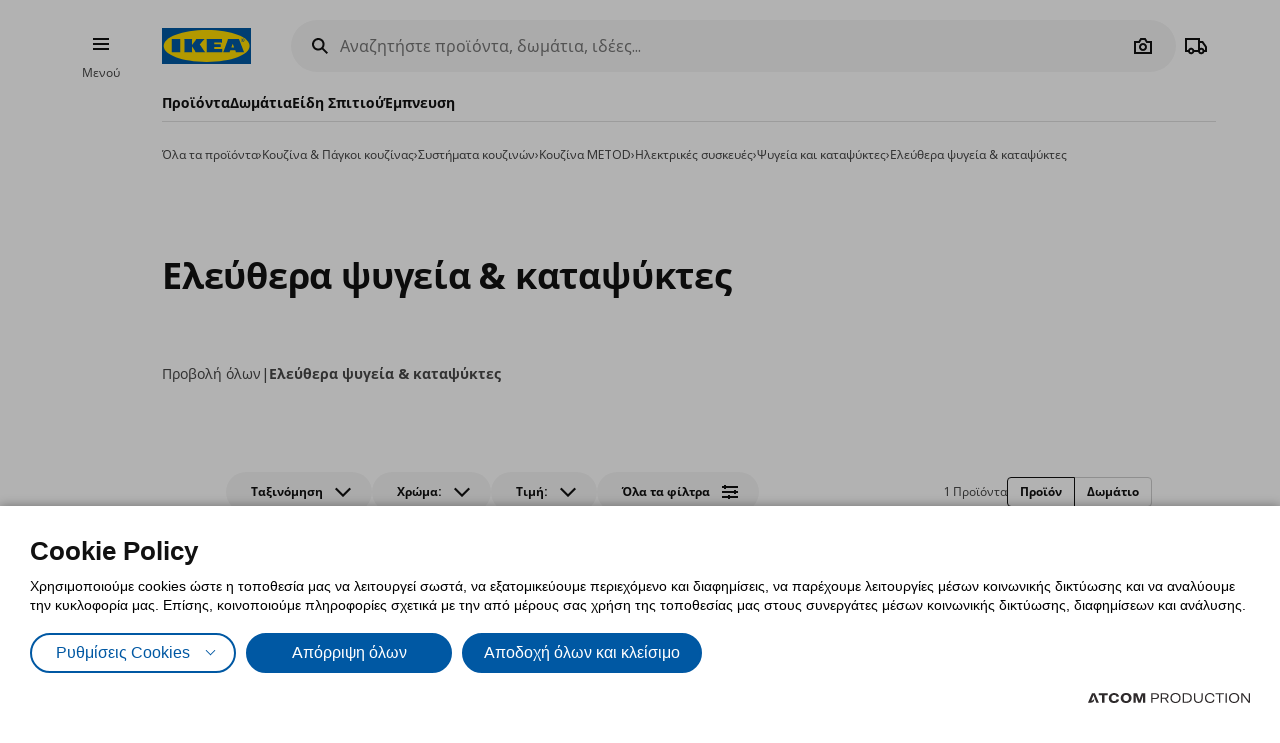

--- FILE ---
content_type: application/javascript
request_url: https://www.ikea.com.cy/Scripts/VisualSearch/visualsearch.js?v=AF1690ABB43254EF2A06F888E0924234
body_size: 1564
content:
$.defineAttributePlugin('visualsearch', ['visualSearchAPI', 'GTMProxy', 'navigator'], function ($element, options, visualSearchAPI, GTMProxy, navigator) {
	var _debug = false;

	if (!options.Url
		|| !options.ImageDownscaleMaxDimensionInPixels
		|| !options.ImageMinWidthHeightInPixels
		|| !options.ImageDownscaleQualityCompression
		|| !options.OriginalImageMaxLength
		|| !options.DownscaledImageMaxLength) {
		console.error("Error in visualsearch initialization. Please check your configuration!", options);
		return;
	}

	var _maxDimension = options.ImageDownscaleMaxDimensionInPixels;
	var _minDimension = options.ImageMinWidthHeightInPixels;
	var _maxQuality = options.ImageDownscaleQualityCompression;
	var _imgType = "image/jpeg"
	var _originalImageStorageKey = visualSearchAPI.getOriginalImageStorageKey();
	var _downscaledImageStorageKey = visualSearchAPI.getDownscaledImageStorageKey();
	var _original_img_max_length = options.OriginalImageMaxLength; //4_000_000;
	var _downscaled_img_max_length = options.DownscaledImageMaxLength; //350_000;

	function blobToBase64(blob) {
		return new Promise((resolve, reject) => {
			if (typeof (blob) === 'string') {
				resolve(blob);
				return;
			}
			const reader = new FileReader();
			reader.readAsDataURL(blob);
			reader.onload = () => resolve(reader.result);
			reader.onerror = error => reject(error);
		});
	}

	function track() {
		GTMProxy.dataLayerPush({
			'event': 'eventTracking',
			'category': 'visual search',
			'action': 'Click',
			'label': 'upload photo'
		});
	}

	function setError(html) {
		document.getElementById("search-error").innerHTML = html;
	}

	function handleRejection(errorKey) {
		if (errorKey in options.ErrorMesages) {
			setError(options.ErrorMesages[errorKey]);
		} else {
			setError(options.ErrorMesages["GenericError"]);
		}
	}

	function sendRequest(blob) {
		var formData = new FormData();
		formData.append(this.name, blob);
		var ajaxOpts = {
			url: options.Url,
			method: 'POST',
			data: formData,
			processData: false,
			contentType: false,
			success: function (content, status, response) {
				track();
				if (content) {
					if (window.ikea.displayMode.current == 'App') {
						location.replace(content);
					}
					else {
						navigator.navigate(content);
					}
				}
				else {
					setError(options.ErrorMesages["GenericError"]);
				}
			},
			error: function (response) {
				setError(options.ErrorMesages["GenericError"]);
			}
		};

		$.ajax(ajaxOpts);
	}

	function handleVisualSearch(blob, callback) {
		// this works with async functions but needs better error handling
		// so I opted to do the following...

		// QUEUE THE HORROR
		//blob to base64
		blobToBase64(blob).then(b64ImageData => {
			// base64 to Image
			visualSearchAPI.makeImage(b64ImageData).then(originalImage => {
				// this is a downscaled version, but is regarded as original as all operations are now using this as the original image
				visualSearchAPI.prepareForStorage(originalImage, _original_img_max_length, _imgType, _maxQuality).then(originalCanvas => {
					// store original Image, internally it makes base 64 and stores it
					visualSearchAPI.storeImage(_originalImageStorageKey, originalCanvas, _imgType, _maxQuality).then(() => {
						// Downscale it so it is send on the server
						visualSearchAPI.downscaleImage(originalCanvas, _maxDimension, _minDimension, _imgType, _maxQuality).then((downscaledCanvas) => {
							// prepare and limit to length set
							visualSearchAPI.prepareForStorage(downscaledCanvas, _downscaled_img_max_length, _imgType, _maxQuality).then((preparedDownscaledCanvas) => {
								// store downscaled Image, internally it makes base 64 and stores it
								visualSearchAPI.storeImage(_downscaledImageStorageKey, preparedDownscaledCanvas, _imgType, _maxQuality).then(() => {
									// make blob and send to server
									downscaledCanvas.toBlob(callback, _imgType, _maxQuality);
								}, handleRejection);
							}, handleRejection);
						}, handleRejection);
					}, handleRejection);
				}, handleRejection);
			}, handleRejection);
		}, handleRejection)
	}
	if (options.ImageData) {
		var imageData = 'data:image/png;base64,' + options.ImageData;
		handleVisualSearch(imageData, sendRequest, handleRejection);
	}

	$element.on('change', 'input[data-role="VisualSearchInput"]', function (event) {
		var blob = this.files[0];
		handleVisualSearch(blob, sendRequest, handleRejection);
	});

	$element.on('click', '[data-role="VisualSearchThisImage"]', function (event) {
		event.preventDefault();
		var $this = $(event.currentTarget);
		var img = $this.parent().find('img')[0];
		var urlObj = new URL(img.src);
		var url = urlObj.pathname;
		fetch(url)
			.then(response => response.blob())
			.then(blob => handleVisualSearch(blob, sendRequest))
			.catch(handleRejection);
	});

});


--- FILE ---
content_type: image/svg+xml
request_url: https://www.ikea.com.cy/files/energy-classes/weX5O7VP_F-YvVdZ1BEpbZ_s0W3RVV9PpHz1dyU09UA=.svg
body_size: 2792
content:
<svg xmlns="http://www.w3.org/2000/svg" xmlns:xlink="http://www.w3.org/1999/xlink" version="1.1" x="0px" y="0px" viewBox="0 0 64.311 35.33" enable-background="new 0 0 64.311 35.33" xml:space="preserve" width="64.311px" height="35.33px">  <g id="Guide"/>  <g id="Artwork">    <g>      <rect x="50.44" y="0.291" fill="#FFFFFF" width="13.617" height="34.748"/>      <polygon fill="#FBBA00" points="15.944,0.506 50.557,0.506 50.557,34.824 15.944,34.824 0.167,17.664   "/>      <path d="M63.804,35.33H16.285c-0.141,0-0.276-0.06-0.372-0.163L0.134,18.007c-0.179-0.194-0.179-0.488,0-0.684l15.778-17.16    C16.007,0.059,16.143,0,16.285,0h47.519c0.279,0,0.507,0.227,0.507,0.506v34.317C64.311,35.103,64.083,35.33,63.804,35.33z     M16.285,0.506c0,0-0.001,0-0.001,0L0.507,17.664l15.778,17.16h47.519l0.001-34.318L16.285,0.506z"/>      <path fill="#FFFFFF" d="M37.436,25.034c0,0.253-0.01,0.466-0.03,0.636c-0.02,0.171-0.051,0.309-0.091,0.414    c-0.04,0.105-0.091,0.182-0.151,0.229c-0.061,0.048-0.127,0.072-0.2,0.072h-7.88c-0.267,0-0.491-0.085-0.673-0.256    c-0.182-0.17-0.273-0.448-0.273-0.832V10.504c0-0.385,0.091-0.663,0.273-0.833c0.182-0.171,0.406-0.256,0.673-0.256h7.831    c0.073,0,0.137,0.022,0.194,0.066c0.056,0.044,0.105,0.12,0.145,0.229c0.04,0.109,0.071,0.249,0.091,0.42    c0.02,0.17,0.03,0.386,0.03,0.649c0,0.245-0.01,0.452-0.03,0.623c-0.02,0.17-0.05,0.308-0.091,0.413    c-0.041,0.105-0.089,0.182-0.145,0.229c-0.057,0.048-0.121,0.072-0.194,0.072h-5.601v4.144h4.74c0.073,0,0.139,0.025,0.2,0.073    c0.061,0.048,0.111,0.122,0.152,0.223c0.04,0.1,0.071,0.236,0.091,0.406c0.02,0.17,0.031,0.378,0.031,0.623    c0,0.254-0.01,0.464-0.031,0.63c-0.02,0.166-0.05,0.3-0.091,0.4c-0.04,0.101-0.091,0.173-0.152,0.216    c-0.06,0.044-0.127,0.066-0.2,0.066h-4.74v4.787h5.649c0.073,0,0.139,0.024,0.2,0.072c0.06,0.048,0.111,0.125,0.151,0.229    c0.04,0.105,0.071,0.243,0.091,0.414C37.426,24.568,37.436,24.781,37.436,25.034z"/>      <path fill="#12100B" d="M36.965,26.545h-7.88c-0.309,0-0.573-0.101-0.784-0.299c-0.215-0.201-0.324-0.52-0.324-0.95V10.503    c0-0.43,0.109-0.749,0.325-0.951c0.211-0.197,0.475-0.298,0.783-0.298h7.831c0.109,0,0.208,0.033,0.293,0.099    c0.079,0.06,0.144,0.158,0.198,0.3c0.045,0.125,0.078,0.274,0.1,0.458c0.021,0.187,0.032,0.412,0.032,0.668    c0,0.238-0.011,0.454-0.032,0.642c-0.022,0.185-0.055,0.334-0.1,0.453c-0.053,0.132-0.115,0.227-0.191,0.294    c-0.087,0.074-0.187,0.11-0.3,0.11h-5.439V16.1h4.578c0.11,0,0.212,0.036,0.301,0.107c0.082,0.064,0.15,0.162,0.201,0.289    c0.045,0.113,0.078,0.259,0.101,0.446c0.021,0.178,0.03,0.394,0.03,0.644c0,0.262-0.01,0.474-0.03,0.648    c-0.024,0.187-0.058,0.33-0.102,0.44c-0.052,0.131-0.122,0.227-0.209,0.288c-0.086,0.062-0.184,0.095-0.292,0.095h-4.578v4.466    h5.488c0.108,0,0.212,0.036,0.299,0.105c0.082,0.064,0.148,0.161,0.202,0.298c0.047,0.122,0.08,0.274,0.1,0.453l0,0    c0.021,0.182,0.031,0.402,0.031,0.655c0,0.252-0.011,0.473-0.031,0.654c-0.02,0.181-0.055,0.332-0.1,0.452    c-0.053,0.137-0.119,0.234-0.203,0.299C37.178,26.508,37.074,26.545,36.965,26.545z M29.084,9.577    c-0.227,0-0.411,0.069-0.562,0.212c-0.147,0.138-0.222,0.378-0.222,0.715v14.793c0,0.337,0.075,0.577,0.222,0.715    c0.151,0.142,0.334,0.212,0.562,0.212h7.88c0.037,0,0.067-0.012,0.098-0.036c0.038-0.029,0.072-0.083,0.103-0.162    c0.035-0.093,0.063-0.222,0.081-0.373c0.02-0.17,0.029-0.377,0.029-0.617s-0.01-0.448-0.029-0.618l0,0    c-0.017-0.152-0.045-0.278-0.082-0.374c-0.03-0.078-0.063-0.132-0.099-0.16c-0.032-0.024-0.065-0.037-0.101-0.037h-5.812v-5.11    h4.902c0.039,0,0.071-0.011,0.104-0.035c0.026-0.017,0.061-0.057,0.097-0.145c0.034-0.084,0.061-0.205,0.082-0.359    c0.019-0.158,0.028-0.364,0.028-0.609c0-0.238-0.01-0.441-0.028-0.604c-0.019-0.156-0.047-0.28-0.082-0.366    c-0.028-0.073-0.062-0.125-0.101-0.155c-0.034-0.027-0.063-0.038-0.101-0.038h-4.902v-4.467h5.762c0.035,0,0.063-0.011,0.09-0.033    c0.023-0.02,0.061-0.066,0.1-0.165c0.035-0.092,0.062-0.218,0.081-0.375c0.02-0.174,0.03-0.378,0.03-0.603    c0-0.244-0.011-0.456-0.03-0.63c-0.019-0.156-0.047-0.286-0.082-0.385c-0.041-0.108-0.078-0.144-0.092-0.154    c-0.029-0.023-0.059-0.033-0.097-0.033H29.084z"/>      <path d="M61.263,10.68c0.053,0.159,0.086,0.285,0.099,0.379c0.013,0.093-0.005,0.162-0.053,0.209    c-0.049,0.046-0.135,0.075-0.259,0.086c-0.124,0.011-0.295,0.017-0.512,0.017c-0.226,0-0.402-0.004-0.528-0.01    c-0.126-0.007-0.222-0.02-0.289-0.04c-0.066-0.02-0.113-0.047-0.139-0.083c-0.027-0.035-0.049-0.082-0.066-0.14l-0.578-1.727    h-3.227l-0.545,1.68c-0.018,0.062-0.041,0.114-0.069,0.156c-0.029,0.042-0.075,0.076-0.14,0.099    c-0.064,0.025-0.155,0.041-0.272,0.05c-0.117,0.009-0.271,0.014-0.461,0.014c-0.204,0-0.363-0.007-0.478-0.02    c-0.115-0.013-0.195-0.045-0.239-0.096c-0.044-0.051-0.06-0.123-0.046-0.216c0.013-0.093,0.046-0.217,0.1-0.371l2.649-7.626    c0.026-0.075,0.057-0.136,0.093-0.183c0.035-0.047,0.092-0.082,0.169-0.106c0.077-0.025,0.185-0.04,0.322-0.047    c0.137-0.007,0.318-0.01,0.544-0.01c0.261,0,0.469,0.004,0.624,0.01c0.155,0.007,0.276,0.022,0.362,0.047    c0.086,0.024,0.148,0.06,0.186,0.11c0.037,0.049,0.07,0.115,0.096,0.199L61.263,10.68z M57.318,4.376h-0.007l-1.215,3.653h2.437    L57.318,4.376z"/>      <path d="M57.416,22.096c-0.376,0-0.681-0.305-0.681-0.681v-7.319c0-0.376,0.305-0.681,0.681-0.681    c0.376,0,0.681,0.305,0.681,0.681v7.319C58.096,21.792,57.791,22.096,57.416,22.096z"/>      <path d="M59.355,16.684c-0.174,0-0.349-0.066-0.481-0.199l-1.458-1.459l-1.459,1.459c-0.266,0.266-0.697,0.266-0.963,0    c-0.266-0.267-0.266-0.697,0-0.963l1.94-1.939c0.266-0.266,0.697-0.266,0.963,0l1.939,1.939c0.266,0.266,0.266,0.697,0,0.963    C59.703,16.617,59.529,16.684,59.355,16.684z"/>      <path fill="#12100B" d="M60.763,25.356c0,0.127-0.005,0.236-0.015,0.328c-0.01,0.092-0.024,0.165-0.042,0.22    c-0.018,0.054-0.04,0.093-0.067,0.114c-0.026,0.022-0.057,0.033-0.094,0.033c-0.053,0-0.137-0.039-0.255-0.118    c-0.117-0.078-0.273-0.164-0.467-0.256c-0.194-0.092-0.425-0.177-0.694-0.255c-0.269-0.079-0.581-0.118-0.936-0.118    c-0.38,0-0.723,0.071-1.03,0.213c-0.307,0.142-0.57,0.343-0.788,0.603c-0.218,0.26-0.386,0.572-0.503,0.937    c-0.117,0.366-0.176,0.768-0.176,1.21c0,0.485,0.06,0.913,0.179,1.282c0.119,0.37,0.286,0.679,0.5,0.928    c0.214,0.249,0.472,0.437,0.773,0.564c0.301,0.127,0.633,0.191,0.997,0.191c0.178,0,0.354-0.022,0.527-0.066    c0.174-0.044,0.335-0.109,0.485-0.197v-1.967h-1.485c-0.073,0-0.129-0.049-0.17-0.147c-0.04-0.098-0.061-0.265-0.061-0.502    c0-0.122,0.005-0.225,0.015-0.308c0.01-0.083,0.025-0.15,0.046-0.2c0.02-0.05,0.044-0.087,0.073-0.111    c0.028-0.024,0.06-0.036,0.097-0.036h2.649c0.065,0,0.122,0.012,0.173,0.036c0.05,0.025,0.095,0.061,0.133,0.108    c0.038,0.048,0.067,0.106,0.088,0.174c0.02,0.068,0.03,0.145,0.03,0.232v3.377c0,0.131-0.021,0.246-0.063,0.344    c-0.043,0.099-0.129,0.176-0.261,0.233c-0.131,0.057-0.294,0.116-0.488,0.177c-0.194,0.062-0.395,0.114-0.603,0.158    c-0.208,0.044-0.418,0.076-0.63,0.098c-0.212,0.022-0.425,0.033-0.639,0.033c-0.626,0-1.187-0.098-1.682-0.292    c-0.495-0.195-0.914-0.476-1.258-0.846c-0.344-0.369-0.606-0.819-0.788-1.351c-0.182-0.531-0.273-1.133-0.273-1.806    c0-0.695,0.097-1.319,0.291-1.872c0.194-0.553,0.469-1.022,0.824-1.41c0.355-0.387,0.785-0.683,1.288-0.889    c0.503-0.205,1.064-0.308,1.682-0.308c0.34,0,0.649,0.025,0.927,0.076c0.279,0.05,0.522,0.111,0.731,0.183    c0.208,0.072,0.381,0.15,0.518,0.233c0.137,0.083,0.233,0.155,0.288,0.216c0.054,0.061,0.094,0.147,0.118,0.259    C60.751,24.973,60.763,25.138,60.763,25.356z"/>    </g>    <g/>  </g></svg>

--- FILE ---
content_type: application/javascript; charset=utf-8
request_url: https://ikeacyprus.akamaized.net/Scripts/Common/AF1690ABB43254EF2A06F888E0924234/Combined.js
body_size: 48859
content:
/*! jQuery v3.3.1 | (c) JS Foundation and other contributors | jquery.org/license */
!function(e,t){"use strict";"object"==typeof module&&"object"==typeof module.exports?module.exports=e.document?t(e,!0):function(e){if(!e.document)throw new Error("jQuery requires a window with a document");return t(e)}:t(e)}("undefined"!=typeof window?window:this,function(e,t){"use strict";var n=[],r=e.document,i=Object.getPrototypeOf,o=n.slice,a=n.concat,s=n.push,u=n.indexOf,l={},c=l.toString,f=l.hasOwnProperty,p=f.toString,d=p.call(Object),h={},g=function e(t){return"function"==typeof t&&"number"!=typeof t.nodeType},y=function e(t){return null!=t&&t===t.window},v={type:!0,src:!0,noModule:!0};function m(e,t,n){var i,o=(t=t||r).createElement("script");if(o.text=e,n)for(i in v)n[i]&&(o[i]=n[i]);t.head.appendChild(o).parentNode.removeChild(o)}function x(e){return null==e?e+"":"object"==typeof e||"function"==typeof e?l[c.call(e)]||"object":typeof e}var b="3.3.1",w=function(e,t){return new w.fn.init(e,t)},T=/^[\s\uFEFF\xA0]+|[\s\uFEFF\xA0]+$/g;w.fn=w.prototype={jquery:"3.3.1",constructor:w,length:0,toArray:function(){return o.call(this)},get:function(e){return null==e?o.call(this):e<0?this[e+this.length]:this[e]},pushStack:function(e){var t=w.merge(this.constructor(),e);return t.prevObject=this,t},each:function(e){return w.each(this,e)},map:function(e){return this.pushStack(w.map(this,function(t,n){return e.call(t,n,t)}))},slice:function(){return this.pushStack(o.apply(this,arguments))},first:function(){return this.eq(0)},last:function(){return this.eq(-1)},eq:function(e){var t=this.length,n=+e+(e<0?t:0);return this.pushStack(n>=0&&n<t?[this[n]]:[])},end:function(){return this.prevObject||this.constructor()},push:s,sort:n.sort,splice:n.splice},w.extend=w.fn.extend=function(){var e,t,n,r,i,o,a=arguments[0]||{},s=1,u=arguments.length,l=!1;for("boolean"==typeof a&&(l=a,a=arguments[s]||{},s++),"object"==typeof a||g(a)||(a={}),s===u&&(a=this,s--);s<u;s++)if(null!=(e=arguments[s]))for(t in e)n=a[t],a!==(r=e[t])&&(l&&r&&(w.isPlainObject(r)||(i=Array.isArray(r)))?(i?(i=!1,o=n&&Array.isArray(n)?n:[]):o=n&&w.isPlainObject(n)?n:{},a[t]=w.extend(l,o,r)):void 0!==r&&(a[t]=r));return a},w.extend({expando:"jQuery"+("3.3.1"+Math.random()).replace(/\D/g,""),isReady:!0,error:function(e){throw new Error(e)},noop:function(){},isPlainObject:function(e){var t,n;return!(!e||"[object Object]"!==c.call(e))&&(!(t=i(e))||"function"==typeof(n=f.call(t,"constructor")&&t.constructor)&&p.call(n)===d)},isEmptyObject:function(e){var t;for(t in e)return!1;return!0},globalEval:function(e){m(e)},each:function(e,t){var n,r=0;if(C(e)){for(n=e.length;r<n;r++)if(!1===t.call(e[r],r,e[r]))break}else for(r in e)if(!1===t.call(e[r],r,e[r]))break;return e},trim:function(e){return null==e?"":(e+"").replace(T,"")},makeArray:function(e,t){var n=t||[];return null!=e&&(C(Object(e))?w.merge(n,"string"==typeof e?[e]:e):s.call(n,e)),n},inArray:function(e,t,n){return null==t?-1:u.call(t,e,n)},merge:function(e,t){for(var n=+t.length,r=0,i=e.length;r<n;r++)e[i++]=t[r];return e.length=i,e},grep:function(e,t,n){for(var r,i=[],o=0,a=e.length,s=!n;o<a;o++)(r=!t(e[o],o))!==s&&i.push(e[o]);return i},map:function(e,t,n){var r,i,o=0,s=[];if(C(e))for(r=e.length;o<r;o++)null!=(i=t(e[o],o,n))&&s.push(i);else for(o in e)null!=(i=t(e[o],o,n))&&s.push(i);return a.apply([],s)},guid:1,support:h}),"function"==typeof Symbol&&(w.fn[Symbol.iterator]=n[Symbol.iterator]),w.each("Boolean Number String Function Array Date RegExp Object Error Symbol".split(" "),function(e,t){l["[object "+t+"]"]=t.toLowerCase()});function C(e){var t=!!e&&"length"in e&&e.length,n=x(e);return!g(e)&&!y(e)&&("array"===n||0===t||"number"==typeof t&&t>0&&t-1 in e)}var E=function(e){var t,n,r,i,o,a,s,u,l,c,f,p,d,h,g,y,v,m,x,b="sizzle"+1*new Date,w=e.document,T=0,C=0,E=ae(),k=ae(),S=ae(),D=function(e,t){return e===t&&(f=!0),0},N={}.hasOwnProperty,A=[],j=A.pop,q=A.push,L=A.push,H=A.slice,O=function(e,t){for(var n=0,r=e.length;n<r;n++)if(e[n]===t)return n;return-1},P="checked|selected|async|autofocus|autoplay|controls|defer|disabled|hidden|ismap|loop|multiple|open|readonly|required|scoped",M="[\\x20\\t\\r\\n\\f]",R="(?:\\\\.|[\\w-]|[^\0-\\xa0])+",I="\\["+M+"*("+R+")(?:"+M+"*([*^$|!~]?=)"+M+"*(?:'((?:\\\\.|[^\\\\'])*)'|\"((?:\\\\.|[^\\\\\"])*)\"|("+R+"))|)"+M+"*\\]",W=":("+R+")(?:\\((('((?:\\\\.|[^\\\\'])*)'|\"((?:\\\\.|[^\\\\\"])*)\")|((?:\\\\.|[^\\\\()[\\]]|"+I+")*)|.*)\\)|)",$=new RegExp(M+"+","g"),B=new RegExp("^"+M+"+|((?:^|[^\\\\])(?:\\\\.)*)"+M+"+$","g"),F=new RegExp("^"+M+"*,"+M+"*"),_=new RegExp("^"+M+"*([>+~]|"+M+")"+M+"*"),z=new RegExp("="+M+"*([^\\]'\"]*?)"+M+"*\\]","g"),X=new RegExp(W),U=new RegExp("^"+R+"$"),V={ID:new RegExp("^#("+R+")"),CLASS:new RegExp("^\\.("+R+")"),TAG:new RegExp("^("+R+"|[*])"),ATTR:new RegExp("^"+I),PSEUDO:new RegExp("^"+W),CHILD:new RegExp("^:(only|first|last|nth|nth-last)-(child|of-type)(?:\\("+M+"*(even|odd|(([+-]|)(\\d*)n|)"+M+"*(?:([+-]|)"+M+"*(\\d+)|))"+M+"*\\)|)","i"),bool:new RegExp("^(?:"+P+")$","i"),needsContext:new RegExp("^"+M+"*[>+~]|:(even|odd|eq|gt|lt|nth|first|last)(?:\\("+M+"*((?:-\\d)?\\d*)"+M+"*\\)|)(?=[^-]|$)","i")},G=/^(?:input|select|textarea|button)$/i,Y=/^h\d$/i,Q=/^[^{]+\{\s*\[native \w/,J=/^(?:#([\w-]+)|(\w+)|\.([\w-]+))$/,K=/[+~]/,Z=new RegExp("\\\\([\\da-f]{1,6}"+M+"?|("+M+")|.)","ig"),ee=function(e,t,n){var r="0x"+t-65536;return r!==r||n?t:r<0?String.fromCharCode(r+65536):String.fromCharCode(r>>10|55296,1023&r|56320)},te=/([\0-\x1f\x7f]|^-?\d)|^-$|[^\0-\x1f\x7f-\uFFFF\w-]/g,ne=function(e,t){return t?"\0"===e?"\ufffd":e.slice(0,-1)+"\\"+e.charCodeAt(e.length-1).toString(16)+" ":"\\"+e},re=function(){p()},ie=me(function(e){return!0===e.disabled&&("form"in e||"label"in e)},{dir:"parentNode",next:"legend"});try{L.apply(A=H.call(w.childNodes),w.childNodes),A[w.childNodes.length].nodeType}catch(e){L={apply:A.length?function(e,t){q.apply(e,H.call(t))}:function(e,t){var n=e.length,r=0;while(e[n++]=t[r++]);e.length=n-1}}}function oe(e,t,r,i){var o,s,l,c,f,h,v,m=t&&t.ownerDocument,T=t?t.nodeType:9;if(r=r||[],"string"!=typeof e||!e||1!==T&&9!==T&&11!==T)return r;if(!i&&((t?t.ownerDocument||t:w)!==d&&p(t),t=t||d,g)){if(11!==T&&(f=J.exec(e)))if(o=f[1]){if(9===T){if(!(l=t.getElementById(o)))return r;if(l.id===o)return r.push(l),r}else if(m&&(l=m.getElementById(o))&&x(t,l)&&l.id===o)return r.push(l),r}else{if(f[2])return L.apply(r,t.getElementsByTagName(e)),r;if((o=f[3])&&n.getElementsByClassName&&t.getElementsByClassName)return L.apply(r,t.getElementsByClassName(o)),r}if(n.qsa&&!S[e+" "]&&(!y||!y.test(e))){if(1!==T)m=t,v=e;else if("object"!==t.nodeName.toLowerCase()){(c=t.getAttribute("id"))?c=c.replace(te,ne):t.setAttribute("id",c=b),s=(h=a(e)).length;while(s--)h[s]="#"+c+" "+ve(h[s]);v=h.join(","),m=K.test(e)&&ge(t.parentNode)||t}if(v)try{return L.apply(r,m.querySelectorAll(v)),r}catch(e){}finally{c===b&&t.removeAttribute("id")}}}return u(e.replace(B,"$1"),t,r,i)}function ae(){var e=[];function t(n,i){return e.push(n+" ")>r.cacheLength&&delete t[e.shift()],t[n+" "]=i}return t}function se(e){return e[b]=!0,e}function ue(e){var t=d.createElement("fieldset");try{return!!e(t)}catch(e){return!1}finally{t.parentNode&&t.parentNode.removeChild(t),t=null}}function le(e,t){var n=e.split("|"),i=n.length;while(i--)r.attrHandle[n[i]]=t}function ce(e,t){var n=t&&e,r=n&&1===e.nodeType&&1===t.nodeType&&e.sourceIndex-t.sourceIndex;if(r)return r;if(n)while(n=n.nextSibling)if(n===t)return-1;return e?1:-1}function fe(e){return function(t){return"input"===t.nodeName.toLowerCase()&&t.type===e}}function pe(e){return function(t){var n=t.nodeName.toLowerCase();return("input"===n||"button"===n)&&t.type===e}}function de(e){return function(t){return"form"in t?t.parentNode&&!1===t.disabled?"label"in t?"label"in t.parentNode?t.parentNode.disabled===e:t.disabled===e:t.isDisabled===e||t.isDisabled!==!e&&ie(t)===e:t.disabled===e:"label"in t&&t.disabled===e}}function he(e){return se(function(t){return t=+t,se(function(n,r){var i,o=e([],n.length,t),a=o.length;while(a--)n[i=o[a]]&&(n[i]=!(r[i]=n[i]))})})}function ge(e){return e&&"undefined"!=typeof e.getElementsByTagName&&e}n=oe.support={},o=oe.isXML=function(e){var t=e&&(e.ownerDocument||e).documentElement;return!!t&&"HTML"!==t.nodeName},p=oe.setDocument=function(e){var t,i,a=e?e.ownerDocument||e:w;return a!==d&&9===a.nodeType&&a.documentElement?(d=a,h=d.documentElement,g=!o(d),w!==d&&(i=d.defaultView)&&i.top!==i&&(i.addEventListener?i.addEventListener("unload",re,!1):i.attachEvent&&i.attachEvent("onunload",re)),n.attributes=ue(function(e){return e.className="i",!e.getAttribute("className")}),n.getElementsByTagName=ue(function(e){return e.appendChild(d.createComment("")),!e.getElementsByTagName("*").length}),n.getElementsByClassName=Q.test(d.getElementsByClassName),n.getById=ue(function(e){return h.appendChild(e).id=b,!d.getElementsByName||!d.getElementsByName(b).length}),n.getById?(r.filter.ID=function(e){var t=e.replace(Z,ee);return function(e){return e.getAttribute("id")===t}},r.find.ID=function(e,t){if("undefined"!=typeof t.getElementById&&g){var n=t.getElementById(e);return n?[n]:[]}}):(r.filter.ID=function(e){var t=e.replace(Z,ee);return function(e){var n="undefined"!=typeof e.getAttributeNode&&e.getAttributeNode("id");return n&&n.value===t}},r.find.ID=function(e,t){if("undefined"!=typeof t.getElementById&&g){var n,r,i,o=t.getElementById(e);if(o){if((n=o.getAttributeNode("id"))&&n.value===e)return[o];i=t.getElementsByName(e),r=0;while(o=i[r++])if((n=o.getAttributeNode("id"))&&n.value===e)return[o]}return[]}}),r.find.TAG=n.getElementsByTagName?function(e,t){return"undefined"!=typeof t.getElementsByTagName?t.getElementsByTagName(e):n.qsa?t.querySelectorAll(e):void 0}:function(e,t){var n,r=[],i=0,o=t.getElementsByTagName(e);if("*"===e){while(n=o[i++])1===n.nodeType&&r.push(n);return r}return o},r.find.CLASS=n.getElementsByClassName&&function(e,t){if("undefined"!=typeof t.getElementsByClassName&&g)return t.getElementsByClassName(e)},v=[],y=[],(n.qsa=Q.test(d.querySelectorAll))&&(ue(function(e){h.appendChild(e).innerHTML="<a id='"+b+"'></a><select id='"+b+"-\r\\' msallowcapture=''><option selected=''></option></select>",e.querySelectorAll("[msallowcapture^='']").length&&y.push("[*^$]="+M+"*(?:''|\"\")"),e.querySelectorAll("[selected]").length||y.push("\\["+M+"*(?:value|"+P+")"),e.querySelectorAll("[id~="+b+"-]").length||y.push("~="),e.querySelectorAll(":checked").length||y.push(":checked"),e.querySelectorAll("a#"+b+"+*").length||y.push(".#.+[+~]")}),ue(function(e){e.innerHTML="<a href='' disabled='disabled'></a><select disabled='disabled'><option/></select>";var t=d.createElement("input");t.setAttribute("type","hidden"),e.appendChild(t).setAttribute("name","D"),e.querySelectorAll("[name=d]").length&&y.push("name"+M+"*[*^$|!~]?="),2!==e.querySelectorAll(":enabled").length&&y.push(":enabled",":disabled"),h.appendChild(e).disabled=!0,2!==e.querySelectorAll(":disabled").length&&y.push(":enabled",":disabled"),e.querySelectorAll("*,:x"),y.push(",.*:")})),(n.matchesSelector=Q.test(m=h.matches||h.webkitMatchesSelector||h.mozMatchesSelector||h.oMatchesSelector||h.msMatchesSelector))&&ue(function(e){n.disconnectedMatch=m.call(e,"*"),m.call(e,"[s!='']:x"),v.push("!=",W)}),y=y.length&&new RegExp(y.join("|")),v=v.length&&new RegExp(v.join("|")),t=Q.test(h.compareDocumentPosition),x=t||Q.test(h.contains)?function(e,t){var n=9===e.nodeType?e.documentElement:e,r=t&&t.parentNode;return e===r||!(!r||1!==r.nodeType||!(n.contains?n.contains(r):e.compareDocumentPosition&&16&e.compareDocumentPosition(r)))}:function(e,t){if(t)while(t=t.parentNode)if(t===e)return!0;return!1},D=t?function(e,t){if(e===t)return f=!0,0;var r=!e.compareDocumentPosition-!t.compareDocumentPosition;return r||(1&(r=(e.ownerDocument||e)===(t.ownerDocument||t)?e.compareDocumentPosition(t):1)||!n.sortDetached&&t.compareDocumentPosition(e)===r?e===d||e.ownerDocument===w&&x(w,e)?-1:t===d||t.ownerDocument===w&&x(w,t)?1:c?O(c,e)-O(c,t):0:4&r?-1:1)}:function(e,t){if(e===t)return f=!0,0;var n,r=0,i=e.parentNode,o=t.parentNode,a=[e],s=[t];if(!i||!o)return e===d?-1:t===d?1:i?-1:o?1:c?O(c,e)-O(c,t):0;if(i===o)return ce(e,t);n=e;while(n=n.parentNode)a.unshift(n);n=t;while(n=n.parentNode)s.unshift(n);while(a[r]===s[r])r++;return r?ce(a[r],s[r]):a[r]===w?-1:s[r]===w?1:0},d):d},oe.matches=function(e,t){return oe(e,null,null,t)},oe.matchesSelector=function(e,t){if((e.ownerDocument||e)!==d&&p(e),t=t.replace(z,"='$1']"),n.matchesSelector&&g&&!S[t+" "]&&(!v||!v.test(t))&&(!y||!y.test(t)))try{var r=m.call(e,t);if(r||n.disconnectedMatch||e.document&&11!==e.document.nodeType)return r}catch(e){}return oe(t,d,null,[e]).length>0},oe.contains=function(e,t){return(e.ownerDocument||e)!==d&&p(e),x(e,t)},oe.attr=function(e,t){(e.ownerDocument||e)!==d&&p(e);var i=r.attrHandle[t.toLowerCase()],o=i&&N.call(r.attrHandle,t.toLowerCase())?i(e,t,!g):void 0;return void 0!==o?o:n.attributes||!g?e.getAttribute(t):(o=e.getAttributeNode(t))&&o.specified?o.value:null},oe.escape=function(e){return(e+"").replace(te,ne)},oe.error=function(e){throw new Error("Syntax error, unrecognized expression: "+e)},oe.uniqueSort=function(e){var t,r=[],i=0,o=0;if(f=!n.detectDuplicates,c=!n.sortStable&&e.slice(0),e.sort(D),f){while(t=e[o++])t===e[o]&&(i=r.push(o));while(i--)e.splice(r[i],1)}return c=null,e},i=oe.getText=function(e){var t,n="",r=0,o=e.nodeType;if(o){if(1===o||9===o||11===o){if("string"==typeof e.textContent)return e.textContent;for(e=e.firstChild;e;e=e.nextSibling)n+=i(e)}else if(3===o||4===o)return e.nodeValue}else while(t=e[r++])n+=i(t);return n},(r=oe.selectors={cacheLength:50,createPseudo:se,match:V,attrHandle:{},find:{},relative:{">":{dir:"parentNode",first:!0}," ":{dir:"parentNode"},"+":{dir:"previousSibling",first:!0},"~":{dir:"previousSibling"}},preFilter:{ATTR:function(e){return e[1]=e[1].replace(Z,ee),e[3]=(e[3]||e[4]||e[5]||"").replace(Z,ee),"~="===e[2]&&(e[3]=" "+e[3]+" "),e.slice(0,4)},CHILD:function(e){return e[1]=e[1].toLowerCase(),"nth"===e[1].slice(0,3)?(e[3]||oe.error(e[0]),e[4]=+(e[4]?e[5]+(e[6]||1):2*("even"===e[3]||"odd"===e[3])),e[5]=+(e[7]+e[8]||"odd"===e[3])):e[3]&&oe.error(e[0]),e},PSEUDO:function(e){var t,n=!e[6]&&e[2];return V.CHILD.test(e[0])?null:(e[3]?e[2]=e[4]||e[5]||"":n&&X.test(n)&&(t=a(n,!0))&&(t=n.indexOf(")",n.length-t)-n.length)&&(e[0]=e[0].slice(0,t),e[2]=n.slice(0,t)),e.slice(0,3))}},filter:{TAG:function(e){var t=e.replace(Z,ee).toLowerCase();return"*"===e?function(){return!0}:function(e){return e.nodeName&&e.nodeName.toLowerCase()===t}},CLASS:function(e){var t=E[e+" "];return t||(t=new RegExp("(^|"+M+")"+e+"("+M+"|$)"))&&E(e,function(e){return t.test("string"==typeof e.className&&e.className||"undefined"!=typeof e.getAttribute&&e.getAttribute("class")||"")})},ATTR:function(e,t,n){return function(r){var i=oe.attr(r,e);return null==i?"!="===t:!t||(i+="","="===t?i===n:"!="===t?i!==n:"^="===t?n&&0===i.indexOf(n):"*="===t?n&&i.indexOf(n)>-1:"$="===t?n&&i.slice(-n.length)===n:"~="===t?(" "+i.replace($," ")+" ").indexOf(n)>-1:"|="===t&&(i===n||i.slice(0,n.length+1)===n+"-"))}},CHILD:function(e,t,n,r,i){var o="nth"!==e.slice(0,3),a="last"!==e.slice(-4),s="of-type"===t;return 1===r&&0===i?function(e){return!!e.parentNode}:function(t,n,u){var l,c,f,p,d,h,g=o!==a?"nextSibling":"previousSibling",y=t.parentNode,v=s&&t.nodeName.toLowerCase(),m=!u&&!s,x=!1;if(y){if(o){while(g){p=t;while(p=p[g])if(s?p.nodeName.toLowerCase()===v:1===p.nodeType)return!1;h=g="only"===e&&!h&&"nextSibling"}return!0}if(h=[a?y.firstChild:y.lastChild],a&&m){x=(d=(l=(c=(f=(p=y)[b]||(p[b]={}))[p.uniqueID]||(f[p.uniqueID]={}))[e]||[])[0]===T&&l[1])&&l[2],p=d&&y.childNodes[d];while(p=++d&&p&&p[g]||(x=d=0)||h.pop())if(1===p.nodeType&&++x&&p===t){c[e]=[T,d,x];break}}else if(m&&(x=d=(l=(c=(f=(p=t)[b]||(p[b]={}))[p.uniqueID]||(f[p.uniqueID]={}))[e]||[])[0]===T&&l[1]),!1===x)while(p=++d&&p&&p[g]||(x=d=0)||h.pop())if((s?p.nodeName.toLowerCase()===v:1===p.nodeType)&&++x&&(m&&((c=(f=p[b]||(p[b]={}))[p.uniqueID]||(f[p.uniqueID]={}))[e]=[T,x]),p===t))break;return(x-=i)===r||x%r==0&&x/r>=0}}},PSEUDO:function(e,t){var n,i=r.pseudos[e]||r.setFilters[e.toLowerCase()]||oe.error("unsupported pseudo: "+e);return i[b]?i(t):i.length>1?(n=[e,e,"",t],r.setFilters.hasOwnProperty(e.toLowerCase())?se(function(e,n){var r,o=i(e,t),a=o.length;while(a--)e[r=O(e,o[a])]=!(n[r]=o[a])}):function(e){return i(e,0,n)}):i}},pseudos:{not:se(function(e){var t=[],n=[],r=s(e.replace(B,"$1"));return r[b]?se(function(e,t,n,i){var o,a=r(e,null,i,[]),s=e.length;while(s--)(o=a[s])&&(e[s]=!(t[s]=o))}):function(e,i,o){return t[0]=e,r(t,null,o,n),t[0]=null,!n.pop()}}),has:se(function(e){return function(t){return oe(e,t).length>0}}),contains:se(function(e){return e=e.replace(Z,ee),function(t){return(t.textContent||t.innerText||i(t)).indexOf(e)>-1}}),lang:se(function(e){return U.test(e||"")||oe.error("unsupported lang: "+e),e=e.replace(Z,ee).toLowerCase(),function(t){var n;do{if(n=g?t.lang:t.getAttribute("xml:lang")||t.getAttribute("lang"))return(n=n.toLowerCase())===e||0===n.indexOf(e+"-")}while((t=t.parentNode)&&1===t.nodeType);return!1}}),target:function(t){var n=e.location&&e.location.hash;return n&&n.slice(1)===t.id},root:function(e){return e===h},focus:function(e){return e===d.activeElement&&(!d.hasFocus||d.hasFocus())&&!!(e.type||e.href||~e.tabIndex)},enabled:de(!1),disabled:de(!0),checked:function(e){var t=e.nodeName.toLowerCase();return"input"===t&&!!e.checked||"option"===t&&!!e.selected},selected:function(e){return e.parentNode&&e.parentNode.selectedIndex,!0===e.selected},empty:function(e){for(e=e.firstChild;e;e=e.nextSibling)if(e.nodeType<6)return!1;return!0},parent:function(e){return!r.pseudos.empty(e)},header:function(e){return Y.test(e.nodeName)},input:function(e){return G.test(e.nodeName)},button:function(e){var t=e.nodeName.toLowerCase();return"input"===t&&"button"===e.type||"button"===t},text:function(e){var t;return"input"===e.nodeName.toLowerCase()&&"text"===e.type&&(null==(t=e.getAttribute("type"))||"text"===t.toLowerCase())},first:he(function(){return[0]}),last:he(function(e,t){return[t-1]}),eq:he(function(e,t,n){return[n<0?n+t:n]}),even:he(function(e,t){for(var n=0;n<t;n+=2)e.push(n);return e}),odd:he(function(e,t){for(var n=1;n<t;n+=2)e.push(n);return e}),lt:he(function(e,t,n){for(var r=n<0?n+t:n;--r>=0;)e.push(r);return e}),gt:he(function(e,t,n){for(var r=n<0?n+t:n;++r<t;)e.push(r);return e})}}).pseudos.nth=r.pseudos.eq;for(t in{radio:!0,checkbox:!0,file:!0,password:!0,image:!0})r.pseudos[t]=fe(t);for(t in{submit:!0,reset:!0})r.pseudos[t]=pe(t);function ye(){}ye.prototype=r.filters=r.pseudos,r.setFilters=new ye,a=oe.tokenize=function(e,t){var n,i,o,a,s,u,l,c=k[e+" "];if(c)return t?0:c.slice(0);s=e,u=[],l=r.preFilter;while(s){n&&!(i=F.exec(s))||(i&&(s=s.slice(i[0].length)||s),u.push(o=[])),n=!1,(i=_.exec(s))&&(n=i.shift(),o.push({value:n,type:i[0].replace(B," ")}),s=s.slice(n.length));for(a in r.filter)!(i=V[a].exec(s))||l[a]&&!(i=l[a](i))||(n=i.shift(),o.push({value:n,type:a,matches:i}),s=s.slice(n.length));if(!n)break}return t?s.length:s?oe.error(e):k(e,u).slice(0)};function ve(e){for(var t=0,n=e.length,r="";t<n;t++)r+=e[t].value;return r}function me(e,t,n){var r=t.dir,i=t.next,o=i||r,a=n&&"parentNode"===o,s=C++;return t.first?function(t,n,i){while(t=t[r])if(1===t.nodeType||a)return e(t,n,i);return!1}:function(t,n,u){var l,c,f,p=[T,s];if(u){while(t=t[r])if((1===t.nodeType||a)&&e(t,n,u))return!0}else while(t=t[r])if(1===t.nodeType||a)if(f=t[b]||(t[b]={}),c=f[t.uniqueID]||(f[t.uniqueID]={}),i&&i===t.nodeName.toLowerCase())t=t[r]||t;else{if((l=c[o])&&l[0]===T&&l[1]===s)return p[2]=l[2];if(c[o]=p,p[2]=e(t,n,u))return!0}return!1}}function xe(e){return e.length>1?function(t,n,r){var i=e.length;while(i--)if(!e[i](t,n,r))return!1;return!0}:e[0]}function be(e,t,n){for(var r=0,i=t.length;r<i;r++)oe(e,t[r],n);return n}function we(e,t,n,r,i){for(var o,a=[],s=0,u=e.length,l=null!=t;s<u;s++)(o=e[s])&&(n&&!n(o,r,i)||(a.push(o),l&&t.push(s)));return a}function Te(e,t,n,r,i,o){return r&&!r[b]&&(r=Te(r)),i&&!i[b]&&(i=Te(i,o)),se(function(o,a,s,u){var l,c,f,p=[],d=[],h=a.length,g=o||be(t||"*",s.nodeType?[s]:s,[]),y=!e||!o&&t?g:we(g,p,e,s,u),v=n?i||(o?e:h||r)?[]:a:y;if(n&&n(y,v,s,u),r){l=we(v,d),r(l,[],s,u),c=l.length;while(c--)(f=l[c])&&(v[d[c]]=!(y[d[c]]=f))}if(o){if(i||e){if(i){l=[],c=v.length;while(c--)(f=v[c])&&l.push(y[c]=f);i(null,v=[],l,u)}c=v.length;while(c--)(f=v[c])&&(l=i?O(o,f):p[c])>-1&&(o[l]=!(a[l]=f))}}else v=we(v===a?v.splice(h,v.length):v),i?i(null,a,v,u):L.apply(a,v)})}function Ce(e){for(var t,n,i,o=e.length,a=r.relative[e[0].type],s=a||r.relative[" "],u=a?1:0,c=me(function(e){return e===t},s,!0),f=me(function(e){return O(t,e)>-1},s,!0),p=[function(e,n,r){var i=!a&&(r||n!==l)||((t=n).nodeType?c(e,n,r):f(e,n,r));return t=null,i}];u<o;u++)if(n=r.relative[e[u].type])p=[me(xe(p),n)];else{if((n=r.filter[e[u].type].apply(null,e[u].matches))[b]){for(i=++u;i<o;i++)if(r.relative[e[i].type])break;return Te(u>1&&xe(p),u>1&&ve(e.slice(0,u-1).concat({value:" "===e[u-2].type?"*":""})).replace(B,"$1"),n,u<i&&Ce(e.slice(u,i)),i<o&&Ce(e=e.slice(i)),i<o&&ve(e))}p.push(n)}return xe(p)}function Ee(e,t){var n=t.length>0,i=e.length>0,o=function(o,a,s,u,c){var f,h,y,v=0,m="0",x=o&&[],b=[],w=l,C=o||i&&r.find.TAG("*",c),E=T+=null==w?1:Math.random()||.1,k=C.length;for(c&&(l=a===d||a||c);m!==k&&null!=(f=C[m]);m++){if(i&&f){h=0,a||f.ownerDocument===d||(p(f),s=!g);while(y=e[h++])if(y(f,a||d,s)){u.push(f);break}c&&(T=E)}n&&((f=!y&&f)&&v--,o&&x.push(f))}if(v+=m,n&&m!==v){h=0;while(y=t[h++])y(x,b,a,s);if(o){if(v>0)while(m--)x[m]||b[m]||(b[m]=j.call(u));b=we(b)}L.apply(u,b),c&&!o&&b.length>0&&v+t.length>1&&oe.uniqueSort(u)}return c&&(T=E,l=w),x};return n?se(o):o}return s=oe.compile=function(e,t){var n,r=[],i=[],o=S[e+" "];if(!o){t||(t=a(e)),n=t.length;while(n--)(o=Ce(t[n]))[b]?r.push(o):i.push(o);(o=S(e,Ee(i,r))).selector=e}return o},u=oe.select=function(e,t,n,i){var o,u,l,c,f,p="function"==typeof e&&e,d=!i&&a(e=p.selector||e);if(n=n||[],1===d.length){if((u=d[0]=d[0].slice(0)).length>2&&"ID"===(l=u[0]).type&&9===t.nodeType&&g&&r.relative[u[1].type]){if(!(t=(r.find.ID(l.matches[0].replace(Z,ee),t)||[])[0]))return n;p&&(t=t.parentNode),e=e.slice(u.shift().value.length)}o=V.needsContext.test(e)?0:u.length;while(o--){if(l=u[o],r.relative[c=l.type])break;if((f=r.find[c])&&(i=f(l.matches[0].replace(Z,ee),K.test(u[0].type)&&ge(t.parentNode)||t))){if(u.splice(o,1),!(e=i.length&&ve(u)))return L.apply(n,i),n;break}}}return(p||s(e,d))(i,t,!g,n,!t||K.test(e)&&ge(t.parentNode)||t),n},n.sortStable=b.split("").sort(D).join("")===b,n.detectDuplicates=!!f,p(),n.sortDetached=ue(function(e){return 1&e.compareDocumentPosition(d.createElement("fieldset"))}),ue(function(e){return e.innerHTML="<a href='#'></a>","#"===e.firstChild.getAttribute("href")})||le("type|href|height|width",function(e,t,n){if(!n)return e.getAttribute(t,"type"===t.toLowerCase()?1:2)}),n.attributes&&ue(function(e){return e.innerHTML="<input/>",e.firstChild.setAttribute("value",""),""===e.firstChild.getAttribute("value")})||le("value",function(e,t,n){if(!n&&"input"===e.nodeName.toLowerCase())return e.defaultValue}),ue(function(e){return null==e.getAttribute("disabled")})||le(P,function(e,t,n){var r;if(!n)return!0===e[t]?t.toLowerCase():(r=e.getAttributeNode(t))&&r.specified?r.value:null}),oe}(e);w.find=E,w.expr=E.selectors,w.expr[":"]=w.expr.pseudos,w.uniqueSort=w.unique=E.uniqueSort,w.text=E.getText,w.isXMLDoc=E.isXML,w.contains=E.contains,w.escapeSelector=E.escape;var k=function(e,t,n){var r=[],i=void 0!==n;while((e=e[t])&&9!==e.nodeType)if(1===e.nodeType){if(i&&w(e).is(n))break;r.push(e)}return r},S=function(e,t){for(var n=[];e;e=e.nextSibling)1===e.nodeType&&e!==t&&n.push(e);return n},D=w.expr.match.needsContext;function N(e,t){return e.nodeName&&e.nodeName.toLowerCase()===t.toLowerCase()}var A=/^<([a-z][^\/\0>:\x20\t\r\n\f]*)[\x20\t\r\n\f]*\/?>(?:<\/\1>|)$/i;function j(e,t,n){return g(t)?w.grep(e,function(e,r){return!!t.call(e,r,e)!==n}):t.nodeType?w.grep(e,function(e){return e===t!==n}):"string"!=typeof t?w.grep(e,function(e){return u.call(t,e)>-1!==n}):w.filter(t,e,n)}w.filter=function(e,t,n){var r=t[0];return n&&(e=":not("+e+")"),1===t.length&&1===r.nodeType?w.find.matchesSelector(r,e)?[r]:[]:w.find.matches(e,w.grep(t,function(e){return 1===e.nodeType}))},w.fn.extend({find:function(e){var t,n,r=this.length,i=this;if("string"!=typeof e)return this.pushStack(w(e).filter(function(){for(t=0;t<r;t++)if(w.contains(i[t],this))return!0}));for(n=this.pushStack([]),t=0;t<r;t++)w.find(e,i[t],n);return r>1?w.uniqueSort(n):n},filter:function(e){return this.pushStack(j(this,e||[],!1))},not:function(e){return this.pushStack(j(this,e||[],!0))},is:function(e){return!!j(this,"string"==typeof e&&D.test(e)?w(e):e||[],!1).length}});var q,L=/^(?:\s*(<[\w\W]+>)[^>]*|#([\w-]+))$/;(w.fn.init=function(e,t,n){var i,o;if(!e)return this;if(n=n||q,"string"==typeof e){if(!(i="<"===e[0]&&">"===e[e.length-1]&&e.length>=3?[null,e,null]:L.exec(e))||!i[1]&&t)return!t||t.jquery?(t||n).find(e):this.constructor(t).find(e);if(i[1]){if(t=t instanceof w?t[0]:t,w.merge(this,w.parseHTML(i[1],t&&t.nodeType?t.ownerDocument||t:r,!0)),A.test(i[1])&&w.isPlainObject(t))for(i in t)g(this[i])?this[i](t[i]):this.attr(i,t[i]);return this}return(o=r.getElementById(i[2]))&&(this[0]=o,this.length=1),this}return e.nodeType?(this[0]=e,this.length=1,this):g(e)?void 0!==n.ready?n.ready(e):e(w):w.makeArray(e,this)}).prototype=w.fn,q=w(r);var H=/^(?:parents|prev(?:Until|All))/,O={children:!0,contents:!0,next:!0,prev:!0};w.fn.extend({has:function(e){var t=w(e,this),n=t.length;return this.filter(function(){for(var e=0;e<n;e++)if(w.contains(this,t[e]))return!0})},closest:function(e,t){var n,r=0,i=this.length,o=[],a="string"!=typeof e&&w(e);if(!D.test(e))for(;r<i;r++)for(n=this[r];n&&n!==t;n=n.parentNode)if(n.nodeType<11&&(a?a.index(n)>-1:1===n.nodeType&&w.find.matchesSelector(n,e))){o.push(n);break}return this.pushStack(o.length>1?w.uniqueSort(o):o)},index:function(e){return e?"string"==typeof e?u.call(w(e),this[0]):u.call(this,e.jquery?e[0]:e):this[0]&&this[0].parentNode?this.first().prevAll().length:-1},add:function(e,t){return this.pushStack(w.uniqueSort(w.merge(this.get(),w(e,t))))},addBack:function(e){return this.add(null==e?this.prevObject:this.prevObject.filter(e))}});function P(e,t){while((e=e[t])&&1!==e.nodeType);return e}w.each({parent:function(e){var t=e.parentNode;return t&&11!==t.nodeType?t:null},parents:function(e){return k(e,"parentNode")},parentsUntil:function(e,t,n){return k(e,"parentNode",n)},next:function(e){return P(e,"nextSibling")},prev:function(e){return P(e,"previousSibling")},nextAll:function(e){return k(e,"nextSibling")},prevAll:function(e){return k(e,"previousSibling")},nextUntil:function(e,t,n){return k(e,"nextSibling",n)},prevUntil:function(e,t,n){return k(e,"previousSibling",n)},siblings:function(e){return S((e.parentNode||{}).firstChild,e)},children:function(e){return S(e.firstChild)},contents:function(e){return N(e,"iframe")?e.contentDocument:(N(e,"template")&&(e=e.content||e),w.merge([],e.childNodes))}},function(e,t){w.fn[e]=function(n,r){var i=w.map(this,t,n);return"Until"!==e.slice(-5)&&(r=n),r&&"string"==typeof r&&(i=w.filter(r,i)),this.length>1&&(O[e]||w.uniqueSort(i),H.test(e)&&i.reverse()),this.pushStack(i)}});var M=/[^\x20\t\r\n\f]+/g;function R(e){var t={};return w.each(e.match(M)||[],function(e,n){t[n]=!0}),t}w.Callbacks=function(e){e="string"==typeof e?R(e):w.extend({},e);var t,n,r,i,o=[],a=[],s=-1,u=function(){for(i=i||e.once,r=t=!0;a.length;s=-1){n=a.shift();while(++s<o.length)!1===o[s].apply(n[0],n[1])&&e.stopOnFalse&&(s=o.length,n=!1)}e.memory||(n=!1),t=!1,i&&(o=n?[]:"")},l={add:function(){return o&&(n&&!t&&(s=o.length-1,a.push(n)),function t(n){w.each(n,function(n,r){g(r)?e.unique&&l.has(r)||o.push(r):r&&r.length&&"string"!==x(r)&&t(r)})}(arguments),n&&!t&&u()),this},remove:function(){return w.each(arguments,function(e,t){var n;while((n=w.inArray(t,o,n))>-1)o.splice(n,1),n<=s&&s--}),this},has:function(e){return e?w.inArray(e,o)>-1:o.length>0},empty:function(){return o&&(o=[]),this},disable:function(){return i=a=[],o=n="",this},disabled:function(){return!o},lock:function(){return i=a=[],n||t||(o=n=""),this},locked:function(){return!!i},fireWith:function(e,n){return i||(n=[e,(n=n||[]).slice?n.slice():n],a.push(n),t||u()),this},fire:function(){return l.fireWith(this,arguments),this},fired:function(){return!!r}};return l};function I(e){return e}function W(e){throw e}function $(e,t,n,r){var i;try{e&&g(i=e.promise)?i.call(e).done(t).fail(n):e&&g(i=e.then)?i.call(e,t,n):t.apply(void 0,[e].slice(r))}catch(e){n.apply(void 0,[e])}}w.extend({Deferred:function(t){var n=[["notify","progress",w.Callbacks("memory"),w.Callbacks("memory"),2],["resolve","done",w.Callbacks("once memory"),w.Callbacks("once memory"),0,"resolved"],["reject","fail",w.Callbacks("once memory"),w.Callbacks("once memory"),1,"rejected"]],r="pending",i={state:function(){return r},always:function(){return o.done(arguments).fail(arguments),this},"catch":function(e){return i.then(null,e)},pipe:function(){var e=arguments;return w.Deferred(function(t){w.each(n,function(n,r){var i=g(e[r[4]])&&e[r[4]];o[r[1]](function(){var e=i&&i.apply(this,arguments);e&&g(e.promise)?e.promise().progress(t.notify).done(t.resolve).fail(t.reject):t[r[0]+"With"](this,i?[e]:arguments)})}),e=null}).promise()},then:function(t,r,i){var o=0;function a(t,n,r,i){return function(){var s=this,u=arguments,l=function(){var e,l;if(!(t<o)){if((e=r.apply(s,u))===n.promise())throw new TypeError("Thenable self-resolution");l=e&&("object"==typeof e||"function"==typeof e)&&e.then,g(l)?i?l.call(e,a(o,n,I,i),a(o,n,W,i)):(o++,l.call(e,a(o,n,I,i),a(o,n,W,i),a(o,n,I,n.notifyWith))):(r!==I&&(s=void 0,u=[e]),(i||n.resolveWith)(s,u))}},c=i?l:function(){try{l()}catch(e){w.Deferred.exceptionHook&&w.Deferred.exceptionHook(e,c.stackTrace),t+1>=o&&(r!==W&&(s=void 0,u=[e]),n.rejectWith(s,u))}};t?c():(w.Deferred.getStackHook&&(c.stackTrace=w.Deferred.getStackHook()),e.setTimeout(c))}}return w.Deferred(function(e){n[0][3].add(a(0,e,g(i)?i:I,e.notifyWith)),n[1][3].add(a(0,e,g(t)?t:I)),n[2][3].add(a(0,e,g(r)?r:W))}).promise()},promise:function(e){return null!=e?w.extend(e,i):i}},o={};return w.each(n,function(e,t){var a=t[2],s=t[5];i[t[1]]=a.add,s&&a.add(function(){r=s},n[3-e][2].disable,n[3-e][3].disable,n[0][2].lock,n[0][3].lock),a.add(t[3].fire),o[t[0]]=function(){return o[t[0]+"With"](this===o?void 0:this,arguments),this},o[t[0]+"With"]=a.fireWith}),i.promise(o),t&&t.call(o,o),o},when:function(e){var t=arguments.length,n=t,r=Array(n),i=o.call(arguments),a=w.Deferred(),s=function(e){return function(n){r[e]=this,i[e]=arguments.length>1?o.call(arguments):n,--t||a.resolveWith(r,i)}};if(t<=1&&($(e,a.done(s(n)).resolve,a.reject,!t),"pending"===a.state()||g(i[n]&&i[n].then)))return a.then();while(n--)$(i[n],s(n),a.reject);return a.promise()}});var B=/^(Eval|Internal|Range|Reference|Syntax|Type|URI)Error$/;w.Deferred.exceptionHook=function(t,n){e.console&&e.console.warn&&t&&B.test(t.name)&&e.console.warn("jQuery.Deferred exception: "+t.message,t.stack,n)},w.readyException=function(t){e.setTimeout(function(){throw t})};var F=w.Deferred();w.fn.ready=function(e){return F.then(e)["catch"](function(e){w.readyException(e)}),this},w.extend({isReady:!1,readyWait:1,ready:function(e){(!0===e?--w.readyWait:w.isReady)||(w.isReady=!0,!0!==e&&--w.readyWait>0||F.resolveWith(r,[w]))}}),w.ready.then=F.then;function _(){r.removeEventListener("DOMContentLoaded",_),e.removeEventListener("load",_),w.ready()}"complete"===r.readyState||"loading"!==r.readyState&&!r.documentElement.doScroll?e.setTimeout(w.ready):(r.addEventListener("DOMContentLoaded",_),e.addEventListener("load",_));var z=function(e,t,n,r,i,o,a){var s=0,u=e.length,l=null==n;if("object"===x(n)){i=!0;for(s in n)z(e,t,s,n[s],!0,o,a)}else if(void 0!==r&&(i=!0,g(r)||(a=!0),l&&(a?(t.call(e,r),t=null):(l=t,t=function(e,t,n){return l.call(w(e),n)})),t))for(;s<u;s++)t(e[s],n,a?r:r.call(e[s],s,t(e[s],n)));return i?e:l?t.call(e):u?t(e[0],n):o},X=/^-ms-/,U=/-([a-z])/g;function V(e,t){return t.toUpperCase()}function G(e){return e.replace(X,"ms-").replace(U,V)}var Y=function(e){return 1===e.nodeType||9===e.nodeType||!+e.nodeType};function Q(){this.expando=w.expando+Q.uid++}Q.uid=1,Q.prototype={cache:function(e){var t=e[this.expando];return t||(t={},Y(e)&&(e.nodeType?e[this.expando]=t:Object.defineProperty(e,this.expando,{value:t,configurable:!0}))),t},set:function(e,t,n){var r,i=this.cache(e);if("string"==typeof t)i[G(t)]=n;else for(r in t)i[G(r)]=t[r];return i},get:function(e,t){return void 0===t?this.cache(e):e[this.expando]&&e[this.expando][G(t)]},access:function(e,t,n){return void 0===t||t&&"string"==typeof t&&void 0===n?this.get(e,t):(this.set(e,t,n),void 0!==n?n:t)},remove:function(e,t){var n,r=e[this.expando];if(void 0!==r){if(void 0!==t){n=(t=Array.isArray(t)?t.map(G):(t=G(t))in r?[t]:t.match(M)||[]).length;while(n--)delete r[t[n]]}(void 0===t||w.isEmptyObject(r))&&(e.nodeType?e[this.expando]=void 0:delete e[this.expando])}},hasData:function(e){var t=e[this.expando];return void 0!==t&&!w.isEmptyObject(t)}};var J=new Q,K=new Q,Z=/^(?:\{[\w\W]*\}|\[[\w\W]*\])$/,ee=/[A-Z]/g;function te(e){return"true"===e||"false"!==e&&("null"===e?null:e===+e+""?+e:Z.test(e)?JSON.parse(e):e)}function ne(e,t,n){var r;if(void 0===n&&1===e.nodeType)if(r="data-"+t.replace(ee,"-$&").toLowerCase(),"string"==typeof(n=e.getAttribute(r))){try{n=te(n)}catch(e){}K.set(e,t,n)}else n=void 0;return n}w.extend({hasData:function(e){return K.hasData(e)||J.hasData(e)},data:function(e,t,n){return K.access(e,t,n)},removeData:function(e,t){K.remove(e,t)},_data:function(e,t,n){return J.access(e,t,n)},_removeData:function(e,t){J.remove(e,t)}}),w.fn.extend({data:function(e,t){var n,r,i,o=this[0],a=o&&o.attributes;if(void 0===e){if(this.length&&(i=K.get(o),1===o.nodeType&&!J.get(o,"hasDataAttrs"))){n=a.length;while(n--)a[n]&&0===(r=a[n].name).indexOf("data-")&&(r=G(r.slice(5)),ne(o,r,i[r]));J.set(o,"hasDataAttrs",!0)}return i}return"object"==typeof e?this.each(function(){K.set(this,e)}):z(this,function(t){var n;if(o&&void 0===t){if(void 0!==(n=K.get(o,e)))return n;if(void 0!==(n=ne(o,e)))return n}else this.each(function(){K.set(this,e,t)})},null,t,arguments.length>1,null,!0)},removeData:function(e){return this.each(function(){K.remove(this,e)})}}),w.extend({queue:function(e,t,n){var r;if(e)return t=(t||"fx")+"queue",r=J.get(e,t),n&&(!r||Array.isArray(n)?r=J.access(e,t,w.makeArray(n)):r.push(n)),r||[]},dequeue:function(e,t){t=t||"fx";var n=w.queue(e,t),r=n.length,i=n.shift(),o=w._queueHooks(e,t),a=function(){w.dequeue(e,t)};"inprogress"===i&&(i=n.shift(),r--),i&&("fx"===t&&n.unshift("inprogress"),delete o.stop,i.call(e,a,o)),!r&&o&&o.empty.fire()},_queueHooks:function(e,t){var n=t+"queueHooks";return J.get(e,n)||J.access(e,n,{empty:w.Callbacks("once memory").add(function(){J.remove(e,[t+"queue",n])})})}}),w.fn.extend({queue:function(e,t){var n=2;return"string"!=typeof e&&(t=e,e="fx",n--),arguments.length<n?w.queue(this[0],e):void 0===t?this:this.each(function(){var n=w.queue(this,e,t);w._queueHooks(this,e),"fx"===e&&"inprogress"!==n[0]&&w.dequeue(this,e)})},dequeue:function(e){return this.each(function(){w.dequeue(this,e)})},clearQueue:function(e){return this.queue(e||"fx",[])},promise:function(e,t){var n,r=1,i=w.Deferred(),o=this,a=this.length,s=function(){--r||i.resolveWith(o,[o])};"string"!=typeof e&&(t=e,e=void 0),e=e||"fx";while(a--)(n=J.get(o[a],e+"queueHooks"))&&n.empty&&(r++,n.empty.add(s));return s(),i.promise(t)}});var re=/[+-]?(?:\d*\.|)\d+(?:[eE][+-]?\d+|)/.source,ie=new RegExp("^(?:([+-])=|)("+re+")([a-z%]*)$","i"),oe=["Top","Right","Bottom","Left"],ae=function(e,t){return"none"===(e=t||e).style.display||""===e.style.display&&w.contains(e.ownerDocument,e)&&"none"===w.css(e,"display")},se=function(e,t,n,r){var i,o,a={};for(o in t)a[o]=e.style[o],e.style[o]=t[o];i=n.apply(e,r||[]);for(o in t)e.style[o]=a[o];return i};function ue(e,t,n,r){var i,o,a=20,s=r?function(){return r.cur()}:function(){return w.css(e,t,"")},u=s(),l=n&&n[3]||(w.cssNumber[t]?"":"px"),c=(w.cssNumber[t]||"px"!==l&&+u)&&ie.exec(w.css(e,t));if(c&&c[3]!==l){u/=2,l=l||c[3],c=+u||1;while(a--)w.style(e,t,c+l),(1-o)*(1-(o=s()/u||.5))<=0&&(a=0),c/=o;c*=2,w.style(e,t,c+l),n=n||[]}return n&&(c=+c||+u||0,i=n[1]?c+(n[1]+1)*n[2]:+n[2],r&&(r.unit=l,r.start=c,r.end=i)),i}var le={};function ce(e){var t,n=e.ownerDocument,r=e.nodeName,i=le[r];return i||(t=n.body.appendChild(n.createElement(r)),i=w.css(t,"display"),t.parentNode.removeChild(t),"none"===i&&(i="block"),le[r]=i,i)}function fe(e,t){for(var n,r,i=[],o=0,a=e.length;o<a;o++)(r=e[o]).style&&(n=r.style.display,t?("none"===n&&(i[o]=J.get(r,"display")||null,i[o]||(r.style.display="")),""===r.style.display&&ae(r)&&(i[o]=ce(r))):"none"!==n&&(i[o]="none",J.set(r,"display",n)));for(o=0;o<a;o++)null!=i[o]&&(e[o].style.display=i[o]);return e}w.fn.extend({show:function(){return fe(this,!0)},hide:function(){return fe(this)},toggle:function(e){return"boolean"==typeof e?e?this.show():this.hide():this.each(function(){ae(this)?w(this).show():w(this).hide()})}});var pe=/^(?:checkbox|radio)$/i,de=/<([a-z][^\/\0>\x20\t\r\n\f]+)/i,he=/^$|^module$|\/(?:java|ecma)script/i,ge={option:[1,"<select multiple='multiple'>","</select>"],thead:[1,"<table>","</table>"],col:[2,"<table><colgroup>","</colgroup></table>"],tr:[2,"<table><tbody>","</tbody></table>"],td:[3,"<table><tbody><tr>","</tr></tbody></table>"],_default:[0,"",""]};ge.optgroup=ge.option,ge.tbody=ge.tfoot=ge.colgroup=ge.caption=ge.thead,ge.th=ge.td;function ye(e,t){var n;return n="undefined"!=typeof e.getElementsByTagName?e.getElementsByTagName(t||"*"):"undefined"!=typeof e.querySelectorAll?e.querySelectorAll(t||"*"):[],void 0===t||t&&N(e,t)?w.merge([e],n):n}function ve(e,t){for(var n=0,r=e.length;n<r;n++)J.set(e[n],"globalEval",!t||J.get(t[n],"globalEval"))}var me=/<|&#?\w+;/;function xe(e,t,n,r,i){for(var o,a,s,u,l,c,f=t.createDocumentFragment(),p=[],d=0,h=e.length;d<h;d++)if((o=e[d])||0===o)if("object"===x(o))w.merge(p,o.nodeType?[o]:o);else if(me.test(o)){a=a||f.appendChild(t.createElement("div")),s=(de.exec(o)||["",""])[1].toLowerCase(),u=ge[s]||ge._default,a.innerHTML=u[1]+w.htmlPrefilter(o)+u[2],c=u[0];while(c--)a=a.lastChild;w.merge(p,a.childNodes),(a=f.firstChild).textContent=""}else p.push(t.createTextNode(o));f.textContent="",d=0;while(o=p[d++])if(r&&w.inArray(o,r)>-1)i&&i.push(o);else if(l=w.contains(o.ownerDocument,o),a=ye(f.appendChild(o),"script"),l&&ve(a),n){c=0;while(o=a[c++])he.test(o.type||"")&&n.push(o)}return f}!function(){var e=r.createDocumentFragment().appendChild(r.createElement("div")),t=r.createElement("input");t.setAttribute("type","radio"),t.setAttribute("checked","checked"),t.setAttribute("name","t"),e.appendChild(t),h.checkClone=e.cloneNode(!0).cloneNode(!0).lastChild.checked,e.innerHTML="<textarea>x</textarea>",h.noCloneChecked=!!e.cloneNode(!0).lastChild.defaultValue}();var be=r.documentElement,we=/^key/,Te=/^(?:mouse|pointer|contextmenu|drag|drop)|click/,Ce=/^([^.]*)(?:\.(.+)|)/;function Ee(){return!0}function ke(){return!1}function Se(){try{return r.activeElement}catch(e){}}function De(e,t,n,r,i,o){var a,s;if("object"==typeof t){"string"!=typeof n&&(r=r||n,n=void 0);for(s in t)De(e,s,n,r,t[s],o);return e}if(null==r&&null==i?(i=n,r=n=void 0):null==i&&("string"==typeof n?(i=r,r=void 0):(i=r,r=n,n=void 0)),!1===i)i=ke;else if(!i)return e;return 1===o&&(a=i,(i=function(e){return w().off(e),a.apply(this,arguments)}).guid=a.guid||(a.guid=w.guid++)),e.each(function(){w.event.add(this,t,i,r,n)})}w.event={global:{},add:function(e,t,n,r,i){var o,a,s,u,l,c,f,p,d,h,g,y=J.get(e);if(y){n.handler&&(n=(o=n).handler,i=o.selector),i&&w.find.matchesSelector(be,i),n.guid||(n.guid=w.guid++),(u=y.events)||(u=y.events={}),(a=y.handle)||(a=y.handle=function(t){return"undefined"!=typeof w&&w.event.triggered!==t.type?w.event.dispatch.apply(e,arguments):void 0}),l=(t=(t||"").match(M)||[""]).length;while(l--)d=g=(s=Ce.exec(t[l])||[])[1],h=(s[2]||"").split(".").sort(),d&&(f=w.event.special[d]||{},d=(i?f.delegateType:f.bindType)||d,f=w.event.special[d]||{},c=w.extend({type:d,origType:g,data:r,handler:n,guid:n.guid,selector:i,needsContext:i&&w.expr.match.needsContext.test(i),namespace:h.join(".")},o),(p=u[d])||((p=u[d]=[]).delegateCount=0,f.setup&&!1!==f.setup.call(e,r,h,a)||e.addEventListener&&e.addEventListener(d,a)),f.add&&(f.add.call(e,c),c.handler.guid||(c.handler.guid=n.guid)),i?p.splice(p.delegateCount++,0,c):p.push(c),w.event.global[d]=!0)}},remove:function(e,t,n,r,i){var o,a,s,u,l,c,f,p,d,h,g,y=J.hasData(e)&&J.get(e);if(y&&(u=y.events)){l=(t=(t||"").match(M)||[""]).length;while(l--)if(s=Ce.exec(t[l])||[],d=g=s[1],h=(s[2]||"").split(".").sort(),d){f=w.event.special[d]||{},p=u[d=(r?f.delegateType:f.bindType)||d]||[],s=s[2]&&new RegExp("(^|\\.)"+h.join("\\.(?:.*\\.|)")+"(\\.|$)"),a=o=p.length;while(o--)c=p[o],!i&&g!==c.origType||n&&n.guid!==c.guid||s&&!s.test(c.namespace)||r&&r!==c.selector&&("**"!==r||!c.selector)||(p.splice(o,1),c.selector&&p.delegateCount--,f.remove&&f.remove.call(e,c));a&&!p.length&&(f.teardown&&!1!==f.teardown.call(e,h,y.handle)||w.removeEvent(e,d,y.handle),delete u[d])}else for(d in u)w.event.remove(e,d+t[l],n,r,!0);w.isEmptyObject(u)&&J.remove(e,"handle events")}},dispatch:function(e){var t=w.event.fix(e),n,r,i,o,a,s,u=new Array(arguments.length),l=(J.get(this,"events")||{})[t.type]||[],c=w.event.special[t.type]||{};for(u[0]=t,n=1;n<arguments.length;n++)u[n]=arguments[n];if(t.delegateTarget=this,!c.preDispatch||!1!==c.preDispatch.call(this,t)){s=w.event.handlers.call(this,t,l),n=0;while((o=s[n++])&&!t.isPropagationStopped()){t.currentTarget=o.elem,r=0;while((a=o.handlers[r++])&&!t.isImmediatePropagationStopped())t.rnamespace&&!t.rnamespace.test(a.namespace)||(t.handleObj=a,t.data=a.data,void 0!==(i=((w.event.special[a.origType]||{}).handle||a.handler).apply(o.elem,u))&&!1===(t.result=i)&&(t.preventDefault(),t.stopPropagation()))}return c.postDispatch&&c.postDispatch.call(this,t),t.result}},handlers:function(e,t){var n,r,i,o,a,s=[],u=t.delegateCount,l=e.target;if(u&&l.nodeType&&!("click"===e.type&&e.button>=1))for(;l!==this;l=l.parentNode||this)if(1===l.nodeType&&("click"!==e.type||!0!==l.disabled)){for(o=[],a={},n=0;n<u;n++)void 0===a[i=(r=t[n]).selector+" "]&&(a[i]=r.needsContext?w(i,this).index(l)>-1:w.find(i,this,null,[l]).length),a[i]&&o.push(r);o.length&&s.push({elem:l,handlers:o})}return l=this,u<t.length&&s.push({elem:l,handlers:t.slice(u)}),s},addProp:function(e,t){Object.defineProperty(w.Event.prototype,e,{enumerable:!0,configurable:!0,get:g(t)?function(){if(this.originalEvent)return t(this.originalEvent)}:function(){if(this.originalEvent)return this.originalEvent[e]},set:function(t){Object.defineProperty(this,e,{enumerable:!0,configurable:!0,writable:!0,value:t})}})},fix:function(e){return e[w.expando]?e:new w.Event(e)},special:{load:{noBubble:!0},focus:{trigger:function(){if(this!==Se()&&this.focus)return this.focus(),!1},delegateType:"focusin"},blur:{trigger:function(){if(this===Se()&&this.blur)return this.blur(),!1},delegateType:"focusout"},click:{trigger:function(){if("checkbox"===this.type&&this.click&&N(this,"input"))return this.click(),!1},_default:function(e){return N(e.target,"a")}},beforeunload:{postDispatch:function(e){void 0!==e.result&&e.originalEvent&&(e.originalEvent.returnValue=e.result)}}}},w.removeEvent=function(e,t,n){e.removeEventListener&&e.removeEventListener(t,n)},w.Event=function(e,t){if(!(this instanceof w.Event))return new w.Event(e,t);e&&e.type?(this.originalEvent=e,this.type=e.type,this.isDefaultPrevented=e.defaultPrevented||void 0===e.defaultPrevented&&!1===e.returnValue?Ee:ke,this.target=e.target&&3===e.target.nodeType?e.target.parentNode:e.target,this.currentTarget=e.currentTarget,this.relatedTarget=e.relatedTarget):this.type=e,t&&w.extend(this,t),this.timeStamp=e&&e.timeStamp||Date.now(),this[w.expando]=!0},w.Event.prototype={constructor:w.Event,isDefaultPrevented:ke,isPropagationStopped:ke,isImmediatePropagationStopped:ke,isSimulated:!1,preventDefault:function(){var e=this.originalEvent;this.isDefaultPrevented=Ee,e&&!this.isSimulated&&e.preventDefault()},stopPropagation:function(){var e=this.originalEvent;this.isPropagationStopped=Ee,e&&!this.isSimulated&&e.stopPropagation()},stopImmediatePropagation:function(){var e=this.originalEvent;this.isImmediatePropagationStopped=Ee,e&&!this.isSimulated&&e.stopImmediatePropagation(),this.stopPropagation()}},w.each({altKey:!0,bubbles:!0,cancelable:!0,changedTouches:!0,ctrlKey:!0,detail:!0,eventPhase:!0,metaKey:!0,pageX:!0,pageY:!0,shiftKey:!0,view:!0,"char":!0,charCode:!0,key:!0,keyCode:!0,button:!0,buttons:!0,clientX:!0,clientY:!0,offsetX:!0,offsetY:!0,pointerId:!0,pointerType:!0,screenX:!0,screenY:!0,targetTouches:!0,toElement:!0,touches:!0,which:function(e){var t=e.button;return null==e.which&&we.test(e.type)?null!=e.charCode?e.charCode:e.keyCode:!e.which&&void 0!==t&&Te.test(e.type)?1&t?1:2&t?3:4&t?2:0:e.which}},w.event.addProp),w.each({mouseenter:"mouseover",mouseleave:"mouseout",pointerenter:"pointerover",pointerleave:"pointerout"},function(e,t){w.event.special[e]={delegateType:t,bindType:t,handle:function(e){var n,r=this,i=e.relatedTarget,o=e.handleObj;return i&&(i===r||w.contains(r,i))||(e.type=o.origType,n=o.handler.apply(this,arguments),e.type=t),n}}}),w.fn.extend({on:function(e,t,n,r){return De(this,e,t,n,r)},one:function(e,t,n,r){return De(this,e,t,n,r,1)},off:function(e,t,n){var r,i;if(e&&e.preventDefault&&e.handleObj)return r=e.handleObj,w(e.delegateTarget).off(r.namespace?r.origType+"."+r.namespace:r.origType,r.selector,r.handler),this;if("object"==typeof e){for(i in e)this.off(i,t,e[i]);return this}return!1!==t&&"function"!=typeof t||(n=t,t=void 0),!1===n&&(n=ke),this.each(function(){w.event.remove(this,e,n,t)})}});var Ne=/<(?!area|br|col|embed|hr|img|input|link|meta|param)(([a-z][^\/\0>\x20\t\r\n\f]*)[^>]*)\/>/gi,Ae=/<script|<style|<link/i,je=/checked\s*(?:[^=]|=\s*.checked.)/i,qe=/^\s*<!(?:\[CDATA\[|--)|(?:\]\]|--)>\s*$/g;function Le(e,t){return N(e,"table")&&N(11!==t.nodeType?t:t.firstChild,"tr")?w(e).children("tbody")[0]||e:e}function He(e){return e.type=(null!==e.getAttribute("type"))+"/"+e.type,e}function Oe(e){return"true/"===(e.type||"").slice(0,5)?e.type=e.type.slice(5):e.removeAttribute("type"),e}function Pe(e,t){var n,r,i,o,a,s,u,l;if(1===t.nodeType){if(J.hasData(e)&&(o=J.access(e),a=J.set(t,o),l=o.events)){delete a.handle,a.events={};for(i in l)for(n=0,r=l[i].length;n<r;n++)w.event.add(t,i,l[i][n])}K.hasData(e)&&(s=K.access(e),u=w.extend({},s),K.set(t,u))}}function Me(e,t){var n=t.nodeName.toLowerCase();"input"===n&&pe.test(e.type)?t.checked=e.checked:"input"!==n&&"textarea"!==n||(t.defaultValue=e.defaultValue)}function Re(e,t,n,r){t=a.apply([],t);var i,o,s,u,l,c,f=0,p=e.length,d=p-1,y=t[0],v=g(y);if(v||p>1&&"string"==typeof y&&!h.checkClone&&je.test(y))return e.each(function(i){var o=e.eq(i);v&&(t[0]=y.call(this,i,o.html())),Re(o,t,n,r)});if(p&&(i=xe(t,e[0].ownerDocument,!1,e,r),o=i.firstChild,1===i.childNodes.length&&(i=o),o||r)){for(u=(s=w.map(ye(i,"script"),He)).length;f<p;f++)l=i,f!==d&&(l=w.clone(l,!0,!0),u&&w.merge(s,ye(l,"script"))),n.call(e[f],l,f);if(u)for(c=s[s.length-1].ownerDocument,w.map(s,Oe),f=0;f<u;f++)l=s[f],he.test(l.type||"")&&!J.access(l,"globalEval")&&w.contains(c,l)&&(l.src&&"module"!==(l.type||"").toLowerCase()?w._evalUrl&&w._evalUrl(l.src):m(l.textContent.replace(qe,""),c,l))}return e}function Ie(e,t,n){for(var r,i=t?w.filter(t,e):e,o=0;null!=(r=i[o]);o++)n||1!==r.nodeType||w.cleanData(ye(r)),r.parentNode&&(n&&w.contains(r.ownerDocument,r)&&ve(ye(r,"script")),r.parentNode.removeChild(r));return e}w.extend({htmlPrefilter:function(e){return e.replace(Ne,"<$1></$2>")},clone:function(e,t,n){var r,i,o,a,s=e.cloneNode(!0),u=w.contains(e.ownerDocument,e);if(!(h.noCloneChecked||1!==e.nodeType&&11!==e.nodeType||w.isXMLDoc(e)))for(a=ye(s),r=0,i=(o=ye(e)).length;r<i;r++)Me(o[r],a[r]);if(t)if(n)for(o=o||ye(e),a=a||ye(s),r=0,i=o.length;r<i;r++)Pe(o[r],a[r]);else Pe(e,s);return(a=ye(s,"script")).length>0&&ve(a,!u&&ye(e,"script")),s},cleanData:function(e){for(var t,n,r,i=w.event.special,o=0;void 0!==(n=e[o]);o++)if(Y(n)){if(t=n[J.expando]){if(t.events)for(r in t.events)i[r]?w.event.remove(n,r):w.removeEvent(n,r,t.handle);n[J.expando]=void 0}n[K.expando]&&(n[K.expando]=void 0)}}}),w.fn.extend({detach:function(e){return Ie(this,e,!0)},remove:function(e){return Ie(this,e)},text:function(e){return z(this,function(e){return void 0===e?w.text(this):this.empty().each(function(){1!==this.nodeType&&11!==this.nodeType&&9!==this.nodeType||(this.textContent=e)})},null,e,arguments.length)},append:function(){return Re(this,arguments,function(e){1!==this.nodeType&&11!==this.nodeType&&9!==this.nodeType||Le(this,e).appendChild(e)})},prepend:function(){return Re(this,arguments,function(e){if(1===this.nodeType||11===this.nodeType||9===this.nodeType){var t=Le(this,e);t.insertBefore(e,t.firstChild)}})},before:function(){return Re(this,arguments,function(e){this.parentNode&&this.parentNode.insertBefore(e,this)})},after:function(){return Re(this,arguments,function(e){this.parentNode&&this.parentNode.insertBefore(e,this.nextSibling)})},empty:function(){for(var e,t=0;null!=(e=this[t]);t++)1===e.nodeType&&(w.cleanData(ye(e,!1)),e.textContent="");return this},clone:function(e,t){return e=null!=e&&e,t=null==t?e:t,this.map(function(){return w.clone(this,e,t)})},html:function(e){return z(this,function(e){var t=this[0]||{},n=0,r=this.length;if(void 0===e&&1===t.nodeType)return t.innerHTML;if("string"==typeof e&&!Ae.test(e)&&!ge[(de.exec(e)||["",""])[1].toLowerCase()]){e=w.htmlPrefilter(e);try{for(;n<r;n++)1===(t=this[n]||{}).nodeType&&(w.cleanData(ye(t,!1)),t.innerHTML=e);t=0}catch(e){}}t&&this.empty().append(e)},null,e,arguments.length)},replaceWith:function(){var e=[];return Re(this,arguments,function(t){var n=this.parentNode;w.inArray(this,e)<0&&(w.cleanData(ye(this)),n&&n.replaceChild(t,this))},e)}}),w.each({appendTo:"append",prependTo:"prepend",insertBefore:"before",insertAfter:"after",replaceAll:"replaceWith"},function(e,t){w.fn[e]=function(e){for(var n,r=[],i=w(e),o=i.length-1,a=0;a<=o;a++)n=a===o?this:this.clone(!0),w(i[a])[t](n),s.apply(r,n.get());return this.pushStack(r)}});var We=new RegExp("^("+re+")(?!px)[a-z%]+$","i"),$e=function(t){var n=t.ownerDocument.defaultView;return n&&n.opener||(n=e),n.getComputedStyle(t)},Be=new RegExp(oe.join("|"),"i");!function(){function t(){if(c){l.style.cssText="position:absolute;left:-11111px;width:60px;margin-top:1px;padding:0;border:0",c.style.cssText="position:relative;display:block;box-sizing:border-box;overflow:scroll;margin:auto;border:1px;padding:1px;width:60%;top:1%",be.appendChild(l).appendChild(c);var t=e.getComputedStyle(c);i="1%"!==t.top,u=12===n(t.marginLeft),c.style.right="60%",s=36===n(t.right),o=36===n(t.width),c.style.position="absolute",a=36===c.offsetWidth||"absolute",be.removeChild(l),c=null}}function n(e){return Math.round(parseFloat(e))}var i,o,a,s,u,l=r.createElement("div"),c=r.createElement("div");c.style&&(c.style.backgroundClip="content-box",c.cloneNode(!0).style.backgroundClip="",h.clearCloneStyle="content-box"===c.style.backgroundClip,w.extend(h,{boxSizingReliable:function(){return t(),o},pixelBoxStyles:function(){return t(),s},pixelPosition:function(){return t(),i},reliableMarginLeft:function(){return t(),u},scrollboxSize:function(){return t(),a}}))}();function Fe(e,t,n){var r,i,o,a,s=e.style;return(n=n||$e(e))&&(""!==(a=n.getPropertyValue(t)||n[t])||w.contains(e.ownerDocument,e)||(a=w.style(e,t)),!h.pixelBoxStyles()&&We.test(a)&&Be.test(t)&&(r=s.width,i=s.minWidth,o=s.maxWidth,s.minWidth=s.maxWidth=s.width=a,a=n.width,s.width=r,s.minWidth=i,s.maxWidth=o)),void 0!==a?a+"":a}function _e(e,t){return{get:function(){if(!e())return(this.get=t).apply(this,arguments);delete this.get}}}var ze=/^(none|table(?!-c[ea]).+)/,Xe=/^--/,Ue={position:"absolute",visibility:"hidden",display:"block"},Ve={letterSpacing:"0",fontWeight:"400"},Ge=["Webkit","Moz","ms"],Ye=r.createElement("div").style;function Qe(e){if(e in Ye)return e;var t=e[0].toUpperCase()+e.slice(1),n=Ge.length;while(n--)if((e=Ge[n]+t)in Ye)return e}function Je(e){var t=w.cssProps[e];return t||(t=w.cssProps[e]=Qe(e)||e),t}function Ke(e,t,n){var r=ie.exec(t);return r?Math.max(0,r[2]-(n||0))+(r[3]||"px"):t}function Ze(e,t,n,r,i,o){var a="width"===t?1:0,s=0,u=0;if(n===(r?"border":"content"))return 0;for(;a<4;a+=2)"margin"===n&&(u+=w.css(e,n+oe[a],!0,i)),r?("content"===n&&(u-=w.css(e,"padding"+oe[a],!0,i)),"margin"!==n&&(u-=w.css(e,"border"+oe[a]+"Width",!0,i))):(u+=w.css(e,"padding"+oe[a],!0,i),"padding"!==n?u+=w.css(e,"border"+oe[a]+"Width",!0,i):s+=w.css(e,"border"+oe[a]+"Width",!0,i));return!r&&o>=0&&(u+=Math.max(0,Math.ceil(e["offset"+t[0].toUpperCase()+t.slice(1)]-o-u-s-.5))),u}function et(e,t,n){var r=$e(e),i=Fe(e,t,r),o="border-box"===w.css(e,"boxSizing",!1,r),a=o;if(We.test(i)){if(!n)return i;i="auto"}return a=a&&(h.boxSizingReliable()||i===e.style[t]),("auto"===i||!parseFloat(i)&&"inline"===w.css(e,"display",!1,r))&&(i=e["offset"+t[0].toUpperCase()+t.slice(1)],a=!0),(i=parseFloat(i)||0)+Ze(e,t,n||(o?"border":"content"),a,r,i)+"px"}w.extend({cssHooks:{opacity:{get:function(e,t){if(t){var n=Fe(e,"opacity");return""===n?"1":n}}}},cssNumber:{animationIterationCount:!0,columnCount:!0,fillOpacity:!0,flexGrow:!0,flexShrink:!0,fontWeight:!0,lineHeight:!0,opacity:!0,order:!0,orphans:!0,widows:!0,zIndex:!0,zoom:!0},cssProps:{},style:function(e,t,n,r){if(e&&3!==e.nodeType&&8!==e.nodeType&&e.style){var i,o,a,s=G(t),u=Xe.test(t),l=e.style;if(u||(t=Je(s)),a=w.cssHooks[t]||w.cssHooks[s],void 0===n)return a&&"get"in a&&void 0!==(i=a.get(e,!1,r))?i:l[t];"string"==(o=typeof n)&&(i=ie.exec(n))&&i[1]&&(n=ue(e,t,i),o="number"),null!=n&&n===n&&("number"===o&&(n+=i&&i[3]||(w.cssNumber[s]?"":"px")),h.clearCloneStyle||""!==n||0!==t.indexOf("background")||(l[t]="inherit"),a&&"set"in a&&void 0===(n=a.set(e,n,r))||(u?l.setProperty(t,n):l[t]=n))}},css:function(e,t,n,r){var i,o,a,s=G(t);return Xe.test(t)||(t=Je(s)),(a=w.cssHooks[t]||w.cssHooks[s])&&"get"in a&&(i=a.get(e,!0,n)),void 0===i&&(i=Fe(e,t,r)),"normal"===i&&t in Ve&&(i=Ve[t]),""===n||n?(o=parseFloat(i),!0===n||isFinite(o)?o||0:i):i}}),w.each(["height","width"],function(e,t){w.cssHooks[t]={get:function(e,n,r){if(n)return!ze.test(w.css(e,"display"))||e.getClientRects().length&&e.getBoundingClientRect().width?et(e,t,r):se(e,Ue,function(){return et(e,t,r)})},set:function(e,n,r){var i,o=$e(e),a="border-box"===w.css(e,"boxSizing",!1,o),s=r&&Ze(e,t,r,a,o);return a&&h.scrollboxSize()===o.position&&(s-=Math.ceil(e["offset"+t[0].toUpperCase()+t.slice(1)]-parseFloat(o[t])-Ze(e,t,"border",!1,o)-.5)),s&&(i=ie.exec(n))&&"px"!==(i[3]||"px")&&(e.style[t]=n,n=w.css(e,t)),Ke(e,n,s)}}}),w.cssHooks.marginLeft=_e(h.reliableMarginLeft,function(e,t){if(t)return(parseFloat(Fe(e,"marginLeft"))||e.getBoundingClientRect().left-se(e,{marginLeft:0},function(){return e.getBoundingClientRect().left}))+"px"}),w.each({margin:"",padding:"",border:"Width"},function(e,t){w.cssHooks[e+t]={expand:function(n){for(var r=0,i={},o="string"==typeof n?n.split(" "):[n];r<4;r++)i[e+oe[r]+t]=o[r]||o[r-2]||o[0];return i}},"margin"!==e&&(w.cssHooks[e+t].set=Ke)}),w.fn.extend({css:function(e,t){return z(this,function(e,t,n){var r,i,o={},a=0;if(Array.isArray(t)){for(r=$e(e),i=t.length;a<i;a++)o[t[a]]=w.css(e,t[a],!1,r);return o}return void 0!==n?w.style(e,t,n):w.css(e,t)},e,t,arguments.length>1)}});function tt(e,t,n,r,i){return new tt.prototype.init(e,t,n,r,i)}w.Tween=tt,tt.prototype={constructor:tt,init:function(e,t,n,r,i,o){this.elem=e,this.prop=n,this.easing=i||w.easing._default,this.options=t,this.start=this.now=this.cur(),this.end=r,this.unit=o||(w.cssNumber[n]?"":"px")},cur:function(){var e=tt.propHooks[this.prop];return e&&e.get?e.get(this):tt.propHooks._default.get(this)},run:function(e){var t,n=tt.propHooks[this.prop];return this.options.duration?this.pos=t=w.easing[this.easing](e,this.options.duration*e,0,1,this.options.duration):this.pos=t=e,this.now=(this.end-this.start)*t+this.start,this.options.step&&this.options.step.call(this.elem,this.now,this),n&&n.set?n.set(this):tt.propHooks._default.set(this),this}},tt.prototype.init.prototype=tt.prototype,tt.propHooks={_default:{get:function(e){var t;return 1!==e.elem.nodeType||null!=e.elem[e.prop]&&null==e.elem.style[e.prop]?e.elem[e.prop]:(t=w.css(e.elem,e.prop,""))&&"auto"!==t?t:0},set:function(e){w.fx.step[e.prop]?w.fx.step[e.prop](e):1!==e.elem.nodeType||null==e.elem.style[w.cssProps[e.prop]]&&!w.cssHooks[e.prop]?e.elem[e.prop]=e.now:w.style(e.elem,e.prop,e.now+e.unit)}}},tt.propHooks.scrollTop=tt.propHooks.scrollLeft={set:function(e){e.elem.nodeType&&e.elem.parentNode&&(e.elem[e.prop]=e.now)}},w.easing={linear:function(e){return e},swing:function(e){return.5-Math.cos(e*Math.PI)/2},_default:"swing"},w.fx=tt.prototype.init,w.fx.step={};var nt,rt,it=/^(?:toggle|show|hide)$/,ot=/queueHooks$/;function at(){rt&&(!1===r.hidden&&e.requestAnimationFrame?e.requestAnimationFrame(at):e.setTimeout(at,w.fx.interval),w.fx.tick())}function st(){return e.setTimeout(function(){nt=void 0}),nt=Date.now()}function ut(e,t){var n,r=0,i={height:e};for(t=t?1:0;r<4;r+=2-t)i["margin"+(n=oe[r])]=i["padding"+n]=e;return t&&(i.opacity=i.width=e),i}function lt(e,t,n){for(var r,i=(pt.tweeners[t]||[]).concat(pt.tweeners["*"]),o=0,a=i.length;o<a;o++)if(r=i[o].call(n,t,e))return r}function ct(e,t,n){var r,i,o,a,s,u,l,c,f="width"in t||"height"in t,p=this,d={},h=e.style,g=e.nodeType&&ae(e),y=J.get(e,"fxshow");n.queue||(null==(a=w._queueHooks(e,"fx")).unqueued&&(a.unqueued=0,s=a.empty.fire,a.empty.fire=function(){a.unqueued||s()}),a.unqueued++,p.always(function(){p.always(function(){a.unqueued--,w.queue(e,"fx").length||a.empty.fire()})}));for(r in t)if(i=t[r],it.test(i)){if(delete t[r],o=o||"toggle"===i,i===(g?"hide":"show")){if("show"!==i||!y||void 0===y[r])continue;g=!0}d[r]=y&&y[r]||w.style(e,r)}if((u=!w.isEmptyObject(t))||!w.isEmptyObject(d)){f&&1===e.nodeType&&(n.overflow=[h.overflow,h.overflowX,h.overflowY],null==(l=y&&y.display)&&(l=J.get(e,"display")),"none"===(c=w.css(e,"display"))&&(l?c=l:(fe([e],!0),l=e.style.display||l,c=w.css(e,"display"),fe([e]))),("inline"===c||"inline-block"===c&&null!=l)&&"none"===w.css(e,"float")&&(u||(p.done(function(){h.display=l}),null==l&&(c=h.display,l="none"===c?"":c)),h.display="inline-block")),n.overflow&&(h.overflow="hidden",p.always(function(){h.overflow=n.overflow[0],h.overflowX=n.overflow[1],h.overflowY=n.overflow[2]})),u=!1;for(r in d)u||(y?"hidden"in y&&(g=y.hidden):y=J.access(e,"fxshow",{display:l}),o&&(y.hidden=!g),g&&fe([e],!0),p.done(function(){g||fe([e]),J.remove(e,"fxshow");for(r in d)w.style(e,r,d[r])})),u=lt(g?y[r]:0,r,p),r in y||(y[r]=u.start,g&&(u.end=u.start,u.start=0))}}function ft(e,t){var n,r,i,o,a;for(n in e)if(r=G(n),i=t[r],o=e[n],Array.isArray(o)&&(i=o[1],o=e[n]=o[0]),n!==r&&(e[r]=o,delete e[n]),(a=w.cssHooks[r])&&"expand"in a){o=a.expand(o),delete e[r];for(n in o)n in e||(e[n]=o[n],t[n]=i)}else t[r]=i}function pt(e,t,n){var r,i,o=0,a=pt.prefilters.length,s=w.Deferred().always(function(){delete u.elem}),u=function(){if(i)return!1;for(var t=nt||st(),n=Math.max(0,l.startTime+l.duration-t),r=1-(n/l.duration||0),o=0,a=l.tweens.length;o<a;o++)l.tweens[o].run(r);return s.notifyWith(e,[l,r,n]),r<1&&a?n:(a||s.notifyWith(e,[l,1,0]),s.resolveWith(e,[l]),!1)},l=s.promise({elem:e,props:w.extend({},t),opts:w.extend(!0,{specialEasing:{},easing:w.easing._default},n),originalProperties:t,originalOptions:n,startTime:nt||st(),duration:n.duration,tweens:[],createTween:function(t,n){var r=w.Tween(e,l.opts,t,n,l.opts.specialEasing[t]||l.opts.easing);return l.tweens.push(r),r},stop:function(t){var n=0,r=t?l.tweens.length:0;if(i)return this;for(i=!0;n<r;n++)l.tweens[n].run(1);return t?(s.notifyWith(e,[l,1,0]),s.resolveWith(e,[l,t])):s.rejectWith(e,[l,t]),this}}),c=l.props;for(ft(c,l.opts.specialEasing);o<a;o++)if(r=pt.prefilters[o].call(l,e,c,l.opts))return g(r.stop)&&(w._queueHooks(l.elem,l.opts.queue).stop=r.stop.bind(r)),r;return w.map(c,lt,l),g(l.opts.start)&&l.opts.start.call(e,l),l.progress(l.opts.progress).done(l.opts.done,l.opts.complete).fail(l.opts.fail).always(l.opts.always),w.fx.timer(w.extend(u,{elem:e,anim:l,queue:l.opts.queue})),l}w.Animation=w.extend(pt,{tweeners:{"*":[function(e,t){var n=this.createTween(e,t);return ue(n.elem,e,ie.exec(t),n),n}]},tweener:function(e,t){g(e)?(t=e,e=["*"]):e=e.match(M);for(var n,r=0,i=e.length;r<i;r++)n=e[r],pt.tweeners[n]=pt.tweeners[n]||[],pt.tweeners[n].unshift(t)},prefilters:[ct],prefilter:function(e,t){t?pt.prefilters.unshift(e):pt.prefilters.push(e)}}),w.speed=function(e,t,n){var r=e&&"object"==typeof e?w.extend({},e):{complete:n||!n&&t||g(e)&&e,duration:e,easing:n&&t||t&&!g(t)&&t};return w.fx.off?r.duration=0:"number"!=typeof r.duration&&(r.duration in w.fx.speeds?r.duration=w.fx.speeds[r.duration]:r.duration=w.fx.speeds._default),null!=r.queue&&!0!==r.queue||(r.queue="fx"),r.old=r.complete,r.complete=function(){g(r.old)&&r.old.call(this),r.queue&&w.dequeue(this,r.queue)},r},w.fn.extend({fadeTo:function(e,t,n,r){return this.filter(ae).css("opacity",0).show().end().animate({opacity:t},e,n,r)},animate:function(e,t,n,r){var i=w.isEmptyObject(e),o=w.speed(t,n,r),a=function(){var t=pt(this,w.extend({},e),o);(i||J.get(this,"finish"))&&t.stop(!0)};return a.finish=a,i||!1===o.queue?this.each(a):this.queue(o.queue,a)},stop:function(e,t,n){var r=function(e){var t=e.stop;delete e.stop,t(n)};return"string"!=typeof e&&(n=t,t=e,e=void 0),t&&!1!==e&&this.queue(e||"fx",[]),this.each(function(){var t=!0,i=null!=e&&e+"queueHooks",o=w.timers,a=J.get(this);if(i)a[i]&&a[i].stop&&r(a[i]);else for(i in a)a[i]&&a[i].stop&&ot.test(i)&&r(a[i]);for(i=o.length;i--;)o[i].elem!==this||null!=e&&o[i].queue!==e||(o[i].anim.stop(n),t=!1,o.splice(i,1));!t&&n||w.dequeue(this,e)})},finish:function(e){return!1!==e&&(e=e||"fx"),this.each(function(){var t,n=J.get(this),r=n[e+"queue"],i=n[e+"queueHooks"],o=w.timers,a=r?r.length:0;for(n.finish=!0,w.queue(this,e,[]),i&&i.stop&&i.stop.call(this,!0),t=o.length;t--;)o[t].elem===this&&o[t].queue===e&&(o[t].anim.stop(!0),o.splice(t,1));for(t=0;t<a;t++)r[t]&&r[t].finish&&r[t].finish.call(this);delete n.finish})}}),w.each(["toggle","show","hide"],function(e,t){var n=w.fn[t];w.fn[t]=function(e,r,i){return null==e||"boolean"==typeof e?n.apply(this,arguments):this.animate(ut(t,!0),e,r,i)}}),w.each({slideDown:ut("show"),slideUp:ut("hide"),slideToggle:ut("toggle"),fadeIn:{opacity:"show"},fadeOut:{opacity:"hide"},fadeToggle:{opacity:"toggle"}},function(e,t){w.fn[e]=function(e,n,r){return this.animate(t,e,n,r)}}),w.timers=[],w.fx.tick=function(){var e,t=0,n=w.timers;for(nt=Date.now();t<n.length;t++)(e=n[t])()||n[t]!==e||n.splice(t--,1);n.length||w.fx.stop(),nt=void 0},w.fx.timer=function(e){w.timers.push(e),w.fx.start()},w.fx.interval=13,w.fx.start=function(){rt||(rt=!0,at())},w.fx.stop=function(){rt=null},w.fx.speeds={slow:600,fast:200,_default:400},w.fn.delay=function(t,n){return t=w.fx?w.fx.speeds[t]||t:t,n=n||"fx",this.queue(n,function(n,r){var i=e.setTimeout(n,t);r.stop=function(){e.clearTimeout(i)}})},function(){var e=r.createElement("input"),t=r.createElement("select").appendChild(r.createElement("option"));e.type="checkbox",h.checkOn=""!==e.value,h.optSelected=t.selected,(e=r.createElement("input")).value="t",e.type="radio",h.radioValue="t"===e.value}();var dt,ht=w.expr.attrHandle;w.fn.extend({attr:function(e,t){return z(this,w.attr,e,t,arguments.length>1)},removeAttr:function(e){return this.each(function(){w.removeAttr(this,e)})}}),w.extend({attr:function(e,t,n){var r,i,o=e.nodeType;if(3!==o&&8!==o&&2!==o)return"undefined"==typeof e.getAttribute?w.prop(e,t,n):(1===o&&w.isXMLDoc(e)||(i=w.attrHooks[t.toLowerCase()]||(w.expr.match.bool.test(t)?dt:void 0)),void 0!==n?null===n?void w.removeAttr(e,t):i&&"set"in i&&void 0!==(r=i.set(e,n,t))?r:(e.setAttribute(t,n+""),n):i&&"get"in i&&null!==(r=i.get(e,t))?r:null==(r=w.find.attr(e,t))?void 0:r)},attrHooks:{type:{set:function(e,t){if(!h.radioValue&&"radio"===t&&N(e,"input")){var n=e.value;return e.setAttribute("type",t),n&&(e.value=n),t}}}},removeAttr:function(e,t){var n,r=0,i=t&&t.match(M);if(i&&1===e.nodeType)while(n=i[r++])e.removeAttribute(n)}}),dt={set:function(e,t,n){return!1===t?w.removeAttr(e,n):e.setAttribute(n,n),n}},w.each(w.expr.match.bool.source.match(/\w+/g),function(e,t){var n=ht[t]||w.find.attr;ht[t]=function(e,t,r){var i,o,a=t.toLowerCase();return r||(o=ht[a],ht[a]=i,i=null!=n(e,t,r)?a:null,ht[a]=o),i}});var gt=/^(?:input|select|textarea|button)$/i,yt=/^(?:a|area)$/i;w.fn.extend({prop:function(e,t){return z(this,w.prop,e,t,arguments.length>1)},removeProp:function(e){return this.each(function(){delete this[w.propFix[e]||e]})}}),w.extend({prop:function(e,t,n){var r,i,o=e.nodeType;if(3!==o&&8!==o&&2!==o)return 1===o&&w.isXMLDoc(e)||(t=w.propFix[t]||t,i=w.propHooks[t]),void 0!==n?i&&"set"in i&&void 0!==(r=i.set(e,n,t))?r:e[t]=n:i&&"get"in i&&null!==(r=i.get(e,t))?r:e[t]},propHooks:{tabIndex:{get:function(e){var t=w.find.attr(e,"tabindex");return t?parseInt(t,10):gt.test(e.nodeName)||yt.test(e.nodeName)&&e.href?0:-1}}},propFix:{"for":"htmlFor","class":"className"}}),h.optSelected||(w.propHooks.selected={get:function(e){var t=e.parentNode;return t&&t.parentNode&&t.parentNode.selectedIndex,null},set:function(e){var t=e.parentNode;t&&(t.selectedIndex,t.parentNode&&t.parentNode.selectedIndex)}}),w.each(["tabIndex","readOnly","maxLength","cellSpacing","cellPadding","rowSpan","colSpan","useMap","frameBorder","contentEditable"],function(){w.propFix[this.toLowerCase()]=this});function vt(e){return(e.match(M)||[]).join(" ")}function mt(e){return e.getAttribute&&e.getAttribute("class")||""}function xt(e){return Array.isArray(e)?e:"string"==typeof e?e.match(M)||[]:[]}w.fn.extend({addClass:function(e){var t,n,r,i,o,a,s,u=0;if(g(e))return this.each(function(t){w(this).addClass(e.call(this,t,mt(this)))});if((t=xt(e)).length)while(n=this[u++])if(i=mt(n),r=1===n.nodeType&&" "+vt(i)+" "){a=0;while(o=t[a++])r.indexOf(" "+o+" ")<0&&(r+=o+" ");i!==(s=vt(r))&&n.setAttribute("class",s)}return this},removeClass:function(e){var t,n,r,i,o,a,s,u=0;if(g(e))return this.each(function(t){w(this).removeClass(e.call(this,t,mt(this)))});if(!arguments.length)return this.attr("class","");if((t=xt(e)).length)while(n=this[u++])if(i=mt(n),r=1===n.nodeType&&" "+vt(i)+" "){a=0;while(o=t[a++])while(r.indexOf(" "+o+" ")>-1)r=r.replace(" "+o+" "," ");i!==(s=vt(r))&&n.setAttribute("class",s)}return this},toggleClass:function(e,t){var n=typeof e,r="string"===n||Array.isArray(e);return"boolean"==typeof t&&r?t?this.addClass(e):this.removeClass(e):g(e)?this.each(function(n){w(this).toggleClass(e.call(this,n,mt(this),t),t)}):this.each(function(){var t,i,o,a;if(r){i=0,o=w(this),a=xt(e);while(t=a[i++])o.hasClass(t)?o.removeClass(t):o.addClass(t)}else void 0!==e&&"boolean"!==n||((t=mt(this))&&J.set(this,"__className__",t),this.setAttribute&&this.setAttribute("class",t||!1===e?"":J.get(this,"__className__")||""))})},hasClass:function(e){var t,n,r=0;t=" "+e+" ";while(n=this[r++])if(1===n.nodeType&&(" "+vt(mt(n))+" ").indexOf(t)>-1)return!0;return!1}});var bt=/\r/g;w.fn.extend({val:function(e){var t,n,r,i=this[0];{if(arguments.length)return r=g(e),this.each(function(n){var i;1===this.nodeType&&(null==(i=r?e.call(this,n,w(this).val()):e)?i="":"number"==typeof i?i+="":Array.isArray(i)&&(i=w.map(i,function(e){return null==e?"":e+""})),(t=w.valHooks[this.type]||w.valHooks[this.nodeName.toLowerCase()])&&"set"in t&&void 0!==t.set(this,i,"value")||(this.value=i))});if(i)return(t=w.valHooks[i.type]||w.valHooks[i.nodeName.toLowerCase()])&&"get"in t&&void 0!==(n=t.get(i,"value"))?n:"string"==typeof(n=i.value)?n.replace(bt,""):null==n?"":n}}}),w.extend({valHooks:{option:{get:function(e){var t=w.find.attr(e,"value");return null!=t?t:vt(w.text(e))}},select:{get:function(e){var t,n,r,i=e.options,o=e.selectedIndex,a="select-one"===e.type,s=a?null:[],u=a?o+1:i.length;for(r=o<0?u:a?o:0;r<u;r++)if(((n=i[r]).selected||r===o)&&!n.disabled&&(!n.parentNode.disabled||!N(n.parentNode,"optgroup"))){if(t=w(n).val(),a)return t;s.push(t)}return s},set:function(e,t){var n,r,i=e.options,o=w.makeArray(t),a=i.length;while(a--)((r=i[a]).selected=w.inArray(w.valHooks.option.get(r),o)>-1)&&(n=!0);return n||(e.selectedIndex=-1),o}}}}),w.each(["radio","checkbox"],function(){w.valHooks[this]={set:function(e,t){if(Array.isArray(t))return e.checked=w.inArray(w(e).val(),t)>-1}},h.checkOn||(w.valHooks[this].get=function(e){return null===e.getAttribute("value")?"on":e.value})}),h.focusin="onfocusin"in e;var wt=/^(?:focusinfocus|focusoutblur)$/,Tt=function(e){e.stopPropagation()};w.extend(w.event,{trigger:function(t,n,i,o){var a,s,u,l,c,p,d,h,v=[i||r],m=f.call(t,"type")?t.type:t,x=f.call(t,"namespace")?t.namespace.split("."):[];if(s=h=u=i=i||r,3!==i.nodeType&&8!==i.nodeType&&!wt.test(m+w.event.triggered)&&(m.indexOf(".")>-1&&(m=(x=m.split(".")).shift(),x.sort()),c=m.indexOf(":")<0&&"on"+m,t=t[w.expando]?t:new w.Event(m,"object"==typeof t&&t),t.isTrigger=o?2:3,t.namespace=x.join("."),t.rnamespace=t.namespace?new RegExp("(^|\\.)"+x.join("\\.(?:.*\\.|)")+"(\\.|$)"):null,t.result=void 0,t.target||(t.target=i),n=null==n?[t]:w.makeArray(n,[t]),d=w.event.special[m]||{},o||!d.trigger||!1!==d.trigger.apply(i,n))){if(!o&&!d.noBubble&&!y(i)){for(l=d.delegateType||m,wt.test(l+m)||(s=s.parentNode);s;s=s.parentNode)v.push(s),u=s;u===(i.ownerDocument||r)&&v.push(u.defaultView||u.parentWindow||e)}a=0;while((s=v[a++])&&!t.isPropagationStopped())h=s,t.type=a>1?l:d.bindType||m,(p=(J.get(s,"events")||{})[t.type]&&J.get(s,"handle"))&&p.apply(s,n),(p=c&&s[c])&&p.apply&&Y(s)&&(t.result=p.apply(s,n),!1===t.result&&t.preventDefault());return t.type=m,o||t.isDefaultPrevented()||d._default&&!1!==d._default.apply(v.pop(),n)||!Y(i)||c&&g(i[m])&&!y(i)&&((u=i[c])&&(i[c]=null),w.event.triggered=m,t.isPropagationStopped()&&h.addEventListener(m,Tt),i[m](),t.isPropagationStopped()&&h.removeEventListener(m,Tt),w.event.triggered=void 0,u&&(i[c]=u)),t.result}},simulate:function(e,t,n){var r=w.extend(new w.Event,n,{type:e,isSimulated:!0});w.event.trigger(r,null,t)}}),w.fn.extend({trigger:function(e,t){return this.each(function(){w.event.trigger(e,t,this)})},triggerHandler:function(e,t){var n=this[0];if(n)return w.event.trigger(e,t,n,!0)}}),h.focusin||w.each({focus:"focusin",blur:"focusout"},function(e,t){var n=function(e){w.event.simulate(t,e.target,w.event.fix(e))};w.event.special[t]={setup:function(){var r=this.ownerDocument||this,i=J.access(r,t);i||r.addEventListener(e,n,!0),J.access(r,t,(i||0)+1)},teardown:function(){var r=this.ownerDocument||this,i=J.access(r,t)-1;i?J.access(r,t,i):(r.removeEventListener(e,n,!0),J.remove(r,t))}}});var Ct=e.location,Et=Date.now(),kt=/\?/;w.parseXML=function(t){var n;if(!t||"string"!=typeof t)return null;try{n=(new e.DOMParser).parseFromString(t,"text/xml")}catch(e){n=void 0}return n&&!n.getElementsByTagName("parsererror").length||w.error("Invalid XML: "+t),n};var St=/\[\]$/,Dt=/\r?\n/g,Nt=/^(?:submit|button|image|reset|file)$/i,At=/^(?:input|select|textarea|keygen)/i;function jt(e,t,n,r){var i;if(Array.isArray(t))w.each(t,function(t,i){n||St.test(e)?r(e,i):jt(e+"["+("object"==typeof i&&null!=i?t:"")+"]",i,n,r)});else if(n||"object"!==x(t))r(e,t);else for(i in t)jt(e+"["+i+"]",t[i],n,r)}w.param=function(e,t){var n,r=[],i=function(e,t){var n=g(t)?t():t;r[r.length]=encodeURIComponent(e)+"="+encodeURIComponent(null==n?"":n)};if(Array.isArray(e)||e.jquery&&!w.isPlainObject(e))w.each(e,function(){i(this.name,this.value)});else for(n in e)jt(n,e[n],t,i);return r.join("&")},w.fn.extend({serialize:function(){return w.param(this.serializeArray())},serializeArray:function(){return this.map(function(){var e=w.prop(this,"elements");return e?w.makeArray(e):this}).filter(function(){var e=this.type;return this.name&&!w(this).is(":disabled")&&At.test(this.nodeName)&&!Nt.test(e)&&(this.checked||!pe.test(e))}).map(function(e,t){var n=w(this).val();return null==n?null:Array.isArray(n)?w.map(n,function(e){return{name:t.name,value:e.replace(Dt,"\r\n")}}):{name:t.name,value:n.replace(Dt,"\r\n")}}).get()}});var qt=/%20/g,Lt=/#.*$/,Ht=/([?&])_=[^&]*/,Ot=/^(.*?):[ \t]*([^\r\n]*)$/gm,Pt=/^(?:about|app|app-storage|.+-extension|file|res|widget):$/,Mt=/^(?:GET|HEAD)$/,Rt=/^\/\//,It={},Wt={},$t="*/".concat("*"),Bt=r.createElement("a");Bt.href=Ct.href;function Ft(e){return function(t,n){"string"!=typeof t&&(n=t,t="*");var r,i=0,o=t.toLowerCase().match(M)||[];if(g(n))while(r=o[i++])"+"===r[0]?(r=r.slice(1)||"*",(e[r]=e[r]||[]).unshift(n)):(e[r]=e[r]||[]).push(n)}}function _t(e,t,n,r){var i={},o=e===Wt;function a(s){var u;return i[s]=!0,w.each(e[s]||[],function(e,s){var l=s(t,n,r);return"string"!=typeof l||o||i[l]?o?!(u=l):void 0:(t.dataTypes.unshift(l),a(l),!1)}),u}return a(t.dataTypes[0])||!i["*"]&&a("*")}function zt(e,t){var n,r,i=w.ajaxSettings.flatOptions||{};for(n in t)void 0!==t[n]&&((i[n]?e:r||(r={}))[n]=t[n]);return r&&w.extend(!0,e,r),e}function Xt(e,t,n){var r,i,o,a,s=e.contents,u=e.dataTypes;while("*"===u[0])u.shift(),void 0===r&&(r=e.mimeType||t.getResponseHeader("Content-Type"));if(r)for(i in s)if(s[i]&&s[i].test(r)){u.unshift(i);break}if(u[0]in n)o=u[0];else{for(i in n){if(!u[0]||e.converters[i+" "+u[0]]){o=i;break}a||(a=i)}o=o||a}if(o)return o!==u[0]&&u.unshift(o),n[o]}function Ut(e,t,n,r){var i,o,a,s,u,l={},c=e.dataTypes.slice();if(c[1])for(a in e.converters)l[a.toLowerCase()]=e.converters[a];o=c.shift();while(o)if(e.responseFields[o]&&(n[e.responseFields[o]]=t),!u&&r&&e.dataFilter&&(t=e.dataFilter(t,e.dataType)),u=o,o=c.shift())if("*"===o)o=u;else if("*"!==u&&u!==o){if(!(a=l[u+" "+o]||l["* "+o]))for(i in l)if((s=i.split(" "))[1]===o&&(a=l[u+" "+s[0]]||l["* "+s[0]])){!0===a?a=l[i]:!0!==l[i]&&(o=s[0],c.unshift(s[1]));break}if(!0!==a)if(a&&e["throws"])t=a(t);else try{t=a(t)}catch(e){return{state:"parsererror",error:a?e:"No conversion from "+u+" to "+o}}}return{state:"success",data:t}}w.extend({active:0,lastModified:{},etag:{},ajaxSettings:{url:Ct.href,type:"GET",isLocal:Pt.test(Ct.protocol),global:!0,processData:!0,async:!0,contentType:"application/x-www-form-urlencoded; charset=UTF-8",accepts:{"*":$t,text:"text/plain",html:"text/html",xml:"application/xml, text/xml",json:"application/json, text/javascript"},contents:{xml:/\bxml\b/,html:/\bhtml/,json:/\bjson\b/},responseFields:{xml:"responseXML",text:"responseText",json:"responseJSON"},converters:{"* text":String,"text html":!0,"text json":JSON.parse,"text xml":w.parseXML},flatOptions:{url:!0,context:!0}},ajaxSetup:function(e,t){return t?zt(zt(e,w.ajaxSettings),t):zt(w.ajaxSettings,e)},ajaxPrefilter:Ft(It),ajaxTransport:Ft(Wt),ajax:function(t,n){"object"==typeof t&&(n=t,t=void 0),n=n||{};var i,o,a,s,u,l,c,f,p,d,h=w.ajaxSetup({},n),g=h.context||h,y=h.context&&(g.nodeType||g.jquery)?w(g):w.event,v=w.Deferred(),m=w.Callbacks("once memory"),x=h.statusCode||{},b={},T={},C="canceled",E={readyState:0,getResponseHeader:function(e){var t;if(c){if(!s){s={};while(t=Ot.exec(a))s[t[1].toLowerCase()]=t[2]}t=s[e.toLowerCase()]}return null==t?null:t},getAllResponseHeaders:function(){return c?a:null},setRequestHeader:function(e,t){return null==c&&(e=T[e.toLowerCase()]=T[e.toLowerCase()]||e,b[e]=t),this},overrideMimeType:function(e){return null==c&&(h.mimeType=e),this},statusCode:function(e){var t;if(e)if(c)E.always(e[E.status]);else for(t in e)x[t]=[x[t],e[t]];return this},abort:function(e){var t=e||C;return i&&i.abort(t),k(0,t),this}};if(v.promise(E),h.url=((t||h.url||Ct.href)+"").replace(Rt,Ct.protocol+"//"),h.type=n.method||n.type||h.method||h.type,h.dataTypes=(h.dataType||"*").toLowerCase().match(M)||[""],null==h.crossDomain){l=r.createElement("a");try{l.href=h.url,l.href=l.href,h.crossDomain=Bt.protocol+"//"+Bt.host!=l.protocol+"//"+l.host}catch(e){h.crossDomain=!0}}if(h.data&&h.processData&&"string"!=typeof h.data&&(h.data=w.param(h.data,h.traditional)),_t(It,h,n,E),c)return E;(f=w.event&&h.global)&&0==w.active++&&w.event.trigger("ajaxStart"),h.type=h.type.toUpperCase(),h.hasContent=!Mt.test(h.type),o=h.url.replace(Lt,""),h.hasContent?h.data&&h.processData&&0===(h.contentType||"").indexOf("application/x-www-form-urlencoded")&&(h.data=h.data.replace(qt,"+")):(d=h.url.slice(o.length),h.data&&(h.processData||"string"==typeof h.data)&&(o+=(kt.test(o)?"&":"?")+h.data,delete h.data),!1===h.cache&&(o=o.replace(Ht,"$1"),d=(kt.test(o)?"&":"?")+"_="+Et+++d),h.url=o+d),h.ifModified&&(w.lastModified[o]&&E.setRequestHeader("If-Modified-Since",w.lastModified[o]),w.etag[o]&&E.setRequestHeader("If-None-Match",w.etag[o])),(h.data&&h.hasContent&&!1!==h.contentType||n.contentType)&&E.setRequestHeader("Content-Type",h.contentType),E.setRequestHeader("Accept",h.dataTypes[0]&&h.accepts[h.dataTypes[0]]?h.accepts[h.dataTypes[0]]+("*"!==h.dataTypes[0]?", "+$t+"; q=0.01":""):h.accepts["*"]);for(p in h.headers)E.setRequestHeader(p,h.headers[p]);if(h.beforeSend&&(!1===h.beforeSend.call(g,E,h)||c))return E.abort();if(C="abort",m.add(h.complete),E.done(h.success),E.fail(h.error),i=_t(Wt,h,n,E)){if(E.readyState=1,f&&y.trigger("ajaxSend",[E,h]),c)return E;h.async&&h.timeout>0&&(u=e.setTimeout(function(){E.abort("timeout")},h.timeout));try{c=!1,i.send(b,k)}catch(e){if(c)throw e;k(-1,e)}}else k(-1,"No Transport");function k(t,n,r,s){var l,p,d,b,T,C=n;c||(c=!0,u&&e.clearTimeout(u),i=void 0,a=s||"",E.readyState=t>0?4:0,l=t>=200&&t<300||304===t,r&&(b=Xt(h,E,r)),b=Ut(h,b,E,l),l?(h.ifModified&&((T=E.getResponseHeader("Last-Modified"))&&(w.lastModified[o]=T),(T=E.getResponseHeader("etag"))&&(w.etag[o]=T)),204===t||"HEAD"===h.type?C="nocontent":304===t?C="notmodified":(C=b.state,p=b.data,l=!(d=b.error))):(d=C,!t&&C||(C="error",t<0&&(t=0))),E.status=t,E.statusText=(n||C)+"",l?v.resolveWith(g,[p,C,E]):v.rejectWith(g,[E,C,d]),E.statusCode(x),x=void 0,f&&y.trigger(l?"ajaxSuccess":"ajaxError",[E,h,l?p:d]),m.fireWith(g,[E,C]),f&&(y.trigger("ajaxComplete",[E,h]),--w.active||w.event.trigger("ajaxStop")))}return E},getJSON:function(e,t,n){return w.get(e,t,n,"json")},getScript:function(e,t){return w.get(e,void 0,t,"script")}}),w.each(["get","post"],function(e,t){w[t]=function(e,n,r,i){return g(n)&&(i=i||r,r=n,n=void 0),w.ajax(w.extend({url:e,type:t,dataType:i,data:n,success:r},w.isPlainObject(e)&&e))}}),w._evalUrl=function(e){return w.ajax({url:e,type:"GET",dataType:"script",cache:!0,async:!1,global:!1,"throws":!0})},w.fn.extend({wrapAll:function(e){var t;return this[0]&&(g(e)&&(e=e.call(this[0])),t=w(e,this[0].ownerDocument).eq(0).clone(!0),this[0].parentNode&&t.insertBefore(this[0]),t.map(function(){var e=this;while(e.firstElementChild)e=e.firstElementChild;return e}).append(this)),this},wrapInner:function(e){return g(e)?this.each(function(t){w(this).wrapInner(e.call(this,t))}):this.each(function(){var t=w(this),n=t.contents();n.length?n.wrapAll(e):t.append(e)})},wrap:function(e){var t=g(e);return this.each(function(n){w(this).wrapAll(t?e.call(this,n):e)})},unwrap:function(e){return this.parent(e).not("body").each(function(){w(this).replaceWith(this.childNodes)}),this}}),w.expr.pseudos.hidden=function(e){return!w.expr.pseudos.visible(e)},w.expr.pseudos.visible=function(e){return!!(e.offsetWidth||e.offsetHeight||e.getClientRects().length)},w.ajaxSettings.xhr=function(){try{return new e.XMLHttpRequest}catch(e){}};var Vt={0:200,1223:204},Gt=w.ajaxSettings.xhr();h.cors=!!Gt&&"withCredentials"in Gt,h.ajax=Gt=!!Gt,w.ajaxTransport(function(t){var n,r;if(h.cors||Gt&&!t.crossDomain)return{send:function(i,o){var a,s=t.xhr();if(s.open(t.type,t.url,t.async,t.username,t.password),t.xhrFields)for(a in t.xhrFields)s[a]=t.xhrFields[a];t.mimeType&&s.overrideMimeType&&s.overrideMimeType(t.mimeType),t.crossDomain||i["X-Requested-With"]||(i["X-Requested-With"]="XMLHttpRequest");for(a in i)s.setRequestHeader(a,i[a]);n=function(e){return function(){n&&(n=r=s.onload=s.onerror=s.onabort=s.ontimeout=s.onreadystatechange=null,"abort"===e?s.abort():"error"===e?"number"!=typeof s.status?o(0,"error"):o(s.status,s.statusText):o(Vt[s.status]||s.status,s.statusText,"text"!==(s.responseType||"text")||"string"!=typeof s.responseText?{binary:s.response}:{text:s.responseText},s.getAllResponseHeaders()))}},s.onload=n(),r=s.onerror=s.ontimeout=n("error"),void 0!==s.onabort?s.onabort=r:s.onreadystatechange=function(){4===s.readyState&&e.setTimeout(function(){n&&r()})},n=n("abort");try{s.send(t.hasContent&&t.data||null)}catch(e){if(n)throw e}},abort:function(){n&&n()}}}),w.ajaxPrefilter(function(e){e.crossDomain&&(e.contents.script=!1)}),w.ajaxSetup({accepts:{script:"text/javascript, application/javascript, application/ecmascript, application/x-ecmascript"},contents:{script:/\b(?:java|ecma)script\b/},converters:{"text script":function(e){return w.globalEval(e),e}}}),w.ajaxPrefilter("script",function(e){void 0===e.cache&&(e.cache=!1),e.crossDomain&&(e.type="GET")}),w.ajaxTransport("script",function(e){if(e.crossDomain){var t,n;return{send:function(i,o){t=w("<script>").prop({charset:e.scriptCharset,src:e.url}).on("load error",n=function(e){t.remove(),n=null,e&&o("error"===e.type?404:200,e.type)}),r.head.appendChild(t[0])},abort:function(){n&&n()}}}});var Yt=[],Qt=/(=)\?(?=&|$)|\?\?/;w.ajaxSetup({jsonp:"callback",jsonpCallback:function(){var e=Yt.pop()||w.expando+"_"+Et++;return this[e]=!0,e}}),w.ajaxPrefilter("json jsonp",function(t,n,r){var i,o,a,s=!1!==t.jsonp&&(Qt.test(t.url)?"url":"string"==typeof t.data&&0===(t.contentType||"").indexOf("application/x-www-form-urlencoded")&&Qt.test(t.data)&&"data");if(s||"jsonp"===t.dataTypes[0])return i=t.jsonpCallback=g(t.jsonpCallback)?t.jsonpCallback():t.jsonpCallback,s?t[s]=t[s].replace(Qt,"$1"+i):!1!==t.jsonp&&(t.url+=(kt.test(t.url)?"&":"?")+t.jsonp+"="+i),t.converters["script json"]=function(){return a||w.error(i+" was not called"),a[0]},t.dataTypes[0]="json",o=e[i],e[i]=function(){a=arguments},r.always(function(){void 0===o?w(e).removeProp(i):e[i]=o,t[i]&&(t.jsonpCallback=n.jsonpCallback,Yt.push(i)),a&&g(o)&&o(a[0]),a=o=void 0}),"script"}),h.createHTMLDocument=function(){var e=r.implementation.createHTMLDocument("").body;return e.innerHTML="<form></form><form></form>",2===e.childNodes.length}(),w.parseHTML=function(e,t,n){if("string"!=typeof e)return[];"boolean"==typeof t&&(n=t,t=!1);var i,o,a;return t||(h.createHTMLDocument?((i=(t=r.implementation.createHTMLDocument("")).createElement("base")).href=r.location.href,t.head.appendChild(i)):t=r),o=A.exec(e),a=!n&&[],o?[t.createElement(o[1])]:(o=xe([e],t,a),a&&a.length&&w(a).remove(),w.merge([],o.childNodes))},w.fn.load=function(e,t,n){var r,i,o,a=this,s=e.indexOf(" ");return s>-1&&(r=vt(e.slice(s)),e=e.slice(0,s)),g(t)?(n=t,t=void 0):t&&"object"==typeof t&&(i="POST"),a.length>0&&w.ajax({url:e,type:i||"GET",dataType:"html",data:t}).done(function(e){o=arguments,a.html(r?w("<div>").append(w.parseHTML(e)).find(r):e)}).always(n&&function(e,t){a.each(function(){n.apply(this,o||[e.responseText,t,e])})}),this},w.each(["ajaxStart","ajaxStop","ajaxComplete","ajaxError","ajaxSuccess","ajaxSend"],function(e,t){w.fn[t]=function(e){return this.on(t,e)}}),w.expr.pseudos.animated=function(e){return w.grep(w.timers,function(t){return e===t.elem}).length},w.offset={setOffset:function(e,t,n){var r,i,o,a,s,u,l,c=w.css(e,"position"),f=w(e),p={};"static"===c&&(e.style.position="relative"),s=f.offset(),o=w.css(e,"top"),u=w.css(e,"left"),(l=("absolute"===c||"fixed"===c)&&(o+u).indexOf("auto")>-1)?(a=(r=f.position()).top,i=r.left):(a=parseFloat(o)||0,i=parseFloat(u)||0),g(t)&&(t=t.call(e,n,w.extend({},s))),null!=t.top&&(p.top=t.top-s.top+a),null!=t.left&&(p.left=t.left-s.left+i),"using"in t?t.using.call(e,p):f.css(p)}},w.fn.extend({offset:function(e){if(arguments.length)return void 0===e?this:this.each(function(t){w.offset.setOffset(this,e,t)});var t,n,r=this[0];if(r)return r.getClientRects().length?(t=r.getBoundingClientRect(),n=r.ownerDocument.defaultView,{top:t.top+n.pageYOffset,left:t.left+n.pageXOffset}):{top:0,left:0}},position:function(){if(this[0]){var e,t,n,r=this[0],i={top:0,left:0};if("fixed"===w.css(r,"position"))t=r.getBoundingClientRect();else{t=this.offset(),n=r.ownerDocument,e=r.offsetParent||n.documentElement;while(e&&(e===n.body||e===n.documentElement)&&"static"===w.css(e,"position"))e=e.parentNode;e&&e!==r&&1===e.nodeType&&((i=w(e).offset()).top+=w.css(e,"borderTopWidth",!0),i.left+=w.css(e,"borderLeftWidth",!0))}return{top:t.top-i.top-w.css(r,"marginTop",!0),left:t.left-i.left-w.css(r,"marginLeft",!0)}}},offsetParent:function(){return this.map(function(){var e=this.offsetParent;while(e&&"static"===w.css(e,"position"))e=e.offsetParent;return e||be})}}),w.each({scrollLeft:"pageXOffset",scrollTop:"pageYOffset"},function(e,t){var n="pageYOffset"===t;w.fn[e]=function(r){return z(this,function(e,r,i){var o;if(y(e)?o=e:9===e.nodeType&&(o=e.defaultView),void 0===i)return o?o[t]:e[r];o?o.scrollTo(n?o.pageXOffset:i,n?i:o.pageYOffset):e[r]=i},e,r,arguments.length)}}),w.each(["top","left"],function(e,t){w.cssHooks[t]=_e(h.pixelPosition,function(e,n){if(n)return n=Fe(e,t),We.test(n)?w(e).position()[t]+"px":n})}),w.each({Height:"height",Width:"width"},function(e,t){w.each({padding:"inner"+e,content:t,"":"outer"+e},function(n,r){w.fn[r]=function(i,o){var a=arguments.length&&(n||"boolean"!=typeof i),s=n||(!0===i||!0===o?"margin":"border");return z(this,function(t,n,i){var o;return y(t)?0===r.indexOf("outer")?t["inner"+e]:t.document.documentElement["client"+e]:9===t.nodeType?(o=t.documentElement,Math.max(t.body["scroll"+e],o["scroll"+e],t.body["offset"+e],o["offset"+e],o["client"+e])):void 0===i?w.css(t,n,s):w.style(t,n,i,s)},t,a?i:void 0,a)}})}),w.each("blur focus focusin focusout resize scroll click dblclick mousedown mouseup mousemove mouseover mouseout mouseenter mouseleave change select submit keydown keypress keyup contextmenu".split(" "),function(e,t){w.fn[t]=function(e,n){return arguments.length>0?this.on(t,null,e,n):this.trigger(t)}}),w.fn.extend({hover:function(e,t){return this.mouseenter(e).mouseleave(t||e)}}),w.fn.extend({bind:function(e,t,n){return this.on(e,null,t,n)},unbind:function(e,t){return this.off(e,null,t)},delegate:function(e,t,n,r){return this.on(t,e,n,r)},undelegate:function(e,t,n){return 1===arguments.length?this.off(e,"**"):this.off(t,e||"**",n)}}),w.proxy=function(e,t){var n,r,i;if("string"==typeof t&&(n=e[t],t=e,e=n),g(e))return r=o.call(arguments,2),i=function(){return e.apply(t||this,r.concat(o.call(arguments)))},i.guid=e.guid=e.guid||w.guid++,i},w.holdReady=function(e){e?w.readyWait++:w.ready(!0)},w.isArray=Array.isArray,w.parseJSON=JSON.parse,w.nodeName=N,w.isFunction=g,w.isWindow=y,w.camelCase=G,w.type=x,w.now=Date.now,w.isNumeric=function(e){var t=w.type(e);return("number"===t||"string"===t)&&!isNaN(e-parseFloat(e))},"function"==typeof define&&define.amd&&define("jquery",[],function(){return w});var Jt=e.jQuery,Kt=e.$;return w.noConflict=function(t){return e.$===w&&(e.$=Kt),t&&e.jQuery===w&&(e.jQuery=Jt),w},t||(e.jQuery=e.$=w),w});
;

if (typeof ($) !== "undefined") {
	$.ajaxSetup({ cache: false });
}

window.__requireFiles = {"~/Scripts/AttributePlugin.js":"AF1690ABB43254EF2A06F888E0924234","~/Scripts/jquery.signalR-2.2.2.js":"AF1690ABB43254EF2A06F888E0924234","~/Scripts/jquery.signalR-2.2.2.min.js":"AF1690ABB43254EF2A06F888E0924234","~/Scripts/Require.js":"AF1690ABB43254EF2A06F888E0924234","~/Scripts/Account/AddToWalletImage.js":"AF1690ABB43254EF2A06F888E0924234","~/Scripts/Account/cardactivation.js":"AF1690ABB43254EF2A06F888E0924234","~/Scripts/Account/changeemail.app.js":"AF1690ABB43254EF2A06F888E0924234","~/Scripts/Account/changeemail.js":"AF1690ABB43254EF2A06F888E0924234","~/Scripts/Account/changemobilephone.app.js":"AF1690ABB43254EF2A06F888E0924234","~/Scripts/Account/changemobilephone.js":"AF1690ABB43254EF2A06F888E0924234","~/Scripts/Account/ikeafamilyforgotpassword.js":"AF1690ABB43254EF2A06F888E0924234","~/Scripts/Account/ikeafamilyregistration.js":"AF1690ABB43254EF2A06F888E0924234","~/Scripts/Account/ikeatransferpoints.js":"AF1690ABB43254EF2A06F888E0924234","~/Scripts/Account/linklogin.js":"AF1690ABB43254EF2A06F888E0924234","~/Scripts/Account/optoutcommunication.js":"AF1690ABB43254EF2A06F888E0924234","~/Scripts/Account/removelogin.js":"AF1690ABB43254EF2A06F888E0924234","~/Scripts/Addresses/AddressDisplay.js":"AF1690ABB43254EF2A06F888E0924234","~/Scripts/Addresses/addressform.js":"AF1690ABB43254EF2A06F888E0924234","~/Scripts/Addresses/AddressListRefresh.js":"AF1690ABB43254EF2A06F888E0924234","~/Scripts/Addresses/deleteaddress.js":"AF1690ABB43254EF2A06F888E0924234","~/Scripts/Analytics/gasendevent.js":"AF1690ABB43254EF2A06F888E0924234","~/Scripts/Analytics/LiveShoppingEvent.js":"AF1690ABB43254EF2A06F888E0924234","~/Scripts/APIs/ajaxFormAPI.js":"AF1690ABB43254EF2A06F888E0924234","~/Scripts/APIs/historyAPI.js":"AF1690ABB43254EF2A06F888E0924234","~/Scripts/APIs/imageAPI.js":"AF1690ABB43254EF2A06F888E0924234","~/Scripts/APIs/modalapi.js":"AF1690ABB43254EF2A06F888E0924234","~/Scripts/APIs/skapaModalApi.js":"AF1690ABB43254EF2A06F888E0924234","~/Scripts/APIs/toggleImageAPI.js":"AF1690ABB43254EF2A06F888E0924234","~/Scripts/APIs/urlAPI.js":"AF1690ABB43254EF2A06F888E0924234","~/Scripts/APIs/urlStateAPI.js":"AF1690ABB43254EF2A06F888E0924234","~/Scripts/APIs/visualSearchAPI.js":"AF1690ABB43254EF2A06F888E0924234","~/Scripts/App/appEvent.js":"AF1690ABB43254EF2A06F888E0924234","~/Scripts/App/appversion.js":"AF1690ABB43254EF2A06F888E0924234","~/Scripts/App/navigation.js":"AF1690ABB43254EF2A06F888E0924234","~/Scripts/App/setup.js":"AF1690ABB43254EF2A06F888E0924234","~/Scripts/Appointments/appointmentdisablesubmission.js":"AF1690ABB43254EF2A06F888E0924234","~/Scripts/Appointments/appointmentmodification.js":"AF1690ABB43254EF2A06F888E0924234","~/Scripts/Appointments/dependentdatepicker.js":"AF1690ABB43254EF2A06F888E0924234","~/Scripts/Appointments/DependentRadioEnum.js":"AF1690ABB43254EF2A06F888E0924234","~/Scripts/Appointments/RoomsSelection.js":"AF1690ABB43254EF2A06F888E0924234","~/Scripts/Appointments/slotdatepicker.js":"AF1690ABB43254EF2A06F888E0924234","~/Scripts/Cart/addmultipletocart.js":"AF1690ABB43254EF2A06F888E0924234","~/Scripts/Cart/addtocart.js":"AF1690ABB43254EF2A06F888E0924234","~/Scripts/Cart/AddToShoppingList.js":"AF1690ABB43254EF2A06F888E0924234","~/Scripts/Cart/AegeanMnbCalculator.js":"AF1690ABB43254EF2A06F888E0924234","~/Scripts/Cart/assembly.js":"AF1690ABB43254EF2A06F888E0924234","~/Scripts/Cart/assemblynew.js":"AF1690ABB43254EF2A06F888E0924234","~/Scripts/Cart/boxnowwidget.js":"AF1690ABB43254EF2A06F888E0924234","~/Scripts/Cart/boxnowwidgetcdn.js":"AF1690ABB43254EF2A06F888E0924234","~/Scripts/Cart/Cart.js":"AF1690ABB43254EF2A06F888E0924234","~/Scripts/Cart/choice.js":"AF1690ABB43254EF2A06F888E0924234","~/Scripts/Cart/detailaddtocard.app.js":"AF1690ABB43254EF2A06F888E0924234","~/Scripts/Cart/detailaddtocard.js":"AF1690ABB43254EF2A06F888E0924234","~/Scripts/Cart/lockers.js":"AF1690ABB43254EF2A06F888E0924234","~/Scripts/Cart/MiniCart.js":"AF1690ABB43254EF2A06F888E0924234","~/Scripts/Cart/pointredemption.js":"AF1690ABB43254EF2A06F888E0924234","~/Scripts/Cart/pointredemptiondefault.js":"AF1690ABB43254EF2A06F888E0924234","~/Scripts/Checkout/CheckoutSteps.app.js":"AF1690ABB43254EF2A06F888E0924234","~/Scripts/Checkout/CheckoutSteps.js":"AF1690ABB43254EF2A06F888E0924234","~/Scripts/Checkout/dependentdropdown.js":"AF1690ABB43254EF2A06F888E0924234","~/Scripts/Checkout/dependenthelp.js":"AF1690ABB43254EF2A06F888E0924234","~/Scripts/Checkout/differenttimeslot.js":"AF1690ABB43254EF2A06F888E0924234","~/Scripts/Checkout/paymenttype.js":"AF1690ABB43254EF2A06F888E0924234","~/Scripts/Checkout/PaymentUI.js":"AF1690ABB43254EF2A06F888E0924234","~/Scripts/Checkout/receipttype.js":"AF1690ABB43254EF2A06F888E0924234","~/Scripts/Checkout/reducedvat.js":"AF1690ABB43254EF2A06F888E0924234","~/Scripts/Checkout/RemoveGiftCard.js":"AF1690ABB43254EF2A06F888E0924234","~/Scripts/Checkout/ShowAddGiftCard.js":"AF1690ABB43254EF2A06F888E0924234","~/Scripts/Checkout/ShowContent.js":"AF1690ABB43254EF2A06F888E0924234","~/Scripts/Checkout/slotpicker.js":"AF1690ABB43254EF2A06F888E0924234","~/Scripts/ClientContext/BindClientContext.js":"AF1690ABB43254EF2A06F888E0924234","~/Scripts/ClientContext/ClientContextWatcher.js":"AF1690ABB43254EF2A06F888E0924234","~/Scripts/ClientContext/MonitorClientContext.js":"AF1690ABB43254EF2A06F888E0924234","Commonbundle.js":{"url":"/Scripts/Common/AF1690ABB43254EF2A06F888E0924234/Combined.js","files":["~/Scripts/libraries/jquery-3.3.1.min.js","~/Scripts/libraries/device.min.js","~/Scripts/Libraries/require/require.slim.js","~/Scripts/utils/debounce.js","~/Scripts/Skapa/skapaskeleton.js","~/Scripts/Libraries/plugins/plugins.js","~/Scripts/Libraries/plugins/plugins.setup.js","~/Scripts/libraries/lazysizes.min.js","~/Scripts/Libraries/jQuery.Overrides.js"]},"CommonAppbundle.js":{"url":"/Scripts/CommonApp/AF1690ABB43254EF2A06F888E0924234/Combined.js","files":["~/Scripts/libraries/jquery-3.3.1.min.js","~/Scripts/libraries/device.min.js","~/Scripts/libraries/gsap.min.js","~/Scripts/Libraries/require/require.slim.js","~/Scripts/Libraries/plugins/plugins.js","~/Scripts/Libraries/plugins/plugins.setup.js","~/Scripts/utils/debounce.js","~/Scripts/Skapa/skapaskeleton.js","~/Scripts/libraries/lazysizes.min.js","~/Scripts/Libraries/jQuery.Overrides.js"]},"~/Scripts/ContactForm/fileinput.js":"AF1690ABB43254EF2A06F888E0924234","~/Scripts/ContactForm/tooltip.js":"AF1690ABB43254EF2A06F888E0924234","~/Scripts/ContactStep/ContactStepVue.js":"AF1690ABB43254EF2A06F888E0924234","~/Scripts/Contests/Gamification.js":"AF1690ABB43254EF2A06F888E0924234","~/Scripts/Contests/SoftToys.js":"AF1690ABB43254EF2A06F888E0924234","~/Scripts/EditorTemplates/AsynchronousImageUpload.js":"AF1690ABB43254EF2A06F888E0924234","~/Scripts/EditorTemplates/DateDropdowns.js":"AF1690ABB43254EF2A06F888E0924234","~/Scripts/EditorTemplates/datepicker.js":"AF1690ABB43254EF2A06F888E0924234","~/Scripts/EditorTemplates/daterange.js":"AF1690ABB43254EF2A06F888E0924234","~/Scripts/EditorTemplates/Dropdown.app.js":"AF1690ABB43254EF2A06F888E0924234","~/Scripts/EditorTemplates/Dropdown.js":"AF1690ABB43254EF2A06F888E0924234","~/Scripts/EditorTemplates/DropdownApp.js":"AF1690ABB43254EF2A06F888E0924234","~/Scripts/EditorTemplates/ImageFile.js":"AF1690ABB43254EF2A06F888E0924234","~/Scripts/EditorTemplates/ListDetails.js":"AF1690ABB43254EF2A06F888E0924234","~/Scripts/Filters/categoryfromtree.js":"AF1690ABB43254EF2A06F888E0924234","~/Scripts/Filters/ClearFilter.js":"AF1690ABB43254EF2A06F888E0924234","~/Scripts/Filters/clearParameter.js":"AF1690ABB43254EF2A06F888E0924234","~/Scripts/Filters/connectfilter.js":"AF1690ABB43254EF2A06F888E0924234","~/Scripts/Filters/connectrangefilter.js":"AF1690ABB43254EF2A06F888E0924234","~/Scripts/Filters/endlessscroll.js":"AF1690ABB43254EF2A06F888E0924234","~/Scripts/Filters/FilteredList.app.js":"AF1690ABB43254EF2A06F888E0924234","~/Scripts/Filters/FilteredList.js":"AF1690ABB43254EF2A06F888E0924234","~/Scripts/Filters/FilteredList_old.js":"AF1690ABB43254EF2A06F888E0924234","~/Scripts/Filters/filterselect.js":"AF1690ABB43254EF2A06F888E0924234","~/Scripts/Filters/InfiniteScrollWithButton.js":"AF1690ABB43254EF2A06F888E0924234","~/Scripts/Filters/ListParameter.js":"AF1690ABB43254EF2A06F888E0924234","~/Scripts/Filters/Pager.js":"AF1690ABB43254EF2A06F888E0924234","~/Scripts/Filters/showHideFilters.js":"AF1690ABB43254EF2A06F888E0924234","~/Scripts/Filters/Adapters/CheckboxAdapter.js":"AF1690ABB43254EF2A06F888E0924234","~/Scripts/Filters/Adapters/HiddenInputAdapter.js":"AF1690ABB43254EF2A06F888E0924234","~/Scripts/Filters/Adapters/ImmutableInputAdapter.js":"AF1690ABB43254EF2A06F888E0924234","~/Scripts/Filters/Adapters/InputAdapter.js":"AF1690ABB43254EF2A06F888E0924234","~/Scripts/Filters/Adapters/MultiParameterAdapter.js":"AF1690ABB43254EF2A06F888E0924234","~/Scripts/Filters/Adapters/MultiParameterAppAdapter.js":"AF1690ABB43254EF2A06F888E0924234","~/Scripts/Filters/Adapters/RadioAdapter.js":"AF1690ABB43254EF2A06F888E0924234","~/Scripts/Forms/ajaxform.js":"AF1690ABB43254EF2A06F888E0924234","~/Scripts/Forms/ajaxformsubmit.js":"AF1690ABB43254EF2A06F888E0924234","~/Scripts/Forms/fieldautocomplete.js":"AF1690ABB43254EF2A06F888E0924234","~/Scripts/Forms/FileDocument.js":"AF1690ABB43254EF2A06F888E0924234","~/Scripts/Forms/FormSteps.js":"AF1690ABB43254EF2A06F888E0924234","~/Scripts/Forms/IncludeProperties.app.js":"AF1690ABB43254EF2A06F888E0924234","~/Scripts/Forms/IncludeProperties.js":"AF1690ABB43254EF2A06F888E0924234","~/Scripts/Forms/InputButton.js":"AF1690ABB43254EF2A06F888E0924234","~/Scripts/Forms/KioskForm.js":"AF1690ABB43254EF2A06F888E0924234","~/Scripts/Forms/navigateOn.js":"AF1690ABB43254EF2A06F888E0924234","~/Scripts/Forms/OtpToken.js":"AF1690ABB43254EF2A06F888E0924234","~/Scripts/Forms/radiobuttonlist.js":"AF1690ABB43254EF2A06F888E0924234","~/Scripts/Forms/ResendToken.js":"AF1690ABB43254EF2A06F888E0924234","~/Scripts/Forms/resetinputs.js":"AF1690ABB43254EF2A06F888E0924234","~/Scripts/Forms/submitbutton.js":"AF1690ABB43254EF2A06F888E0924234","~/Scripts/Forms/termswithmodal.js":"AF1690ABB43254EF2A06F888E0924234","FormValidationbundle.js":{"url":"/Scripts/FormValidation/AF1690ABB43254EF2A06F888E0924234/Combined.js","files":["~/Scripts/libraries/jquery.validate.min.js","~/Scripts/libraries/jquery.validate.unobtrusive.min.js","~/Scripts/libraries/mvcfoolproofjqueryvalidation.min.js","~/Scripts/libraries/mvcfoolproof.unobtrusive.js"]},"~/Scripts/Kiosk/notification.js":"AF1690ABB43254EF2A06F888E0924234","~/Scripts/Kiosk/verifypersonaldetails.js":"AF1690ABB43254EF2A06F888E0924234","~/Scripts/Knockout/knockout.js":"AF1690ABB43254EF2A06F888E0924234","~/Scripts/Libraries/axios.js":"AF1690ABB43254EF2A06F888E0924234","~/Scripts/Libraries/bootstrap.min.js":"AF1690ABB43254EF2A06F888E0924234","~/Scripts/Libraries/cropper.min.js":"AF1690ABB43254EF2A06F888E0924234","~/Scripts/Libraries/device.min.js":"AF1690ABB43254EF2A06F888E0924234","~/Scripts/Libraries/EventUtils.js":"AF1690ABB43254EF2A06F888E0924234","~/Scripts/Libraries/gsap.min.js":"AF1690ABB43254EF2A06F888E0924234","~/Scripts/Libraries/inobounce.min.js":"AF1690ABB43254EF2A06F888E0924234","~/Scripts/Libraries/jquery-1.10.2.min.js":"AF1690ABB43254EF2A06F888E0924234","~/Scripts/Libraries/jquery-3.3.1.min.js":"AF1690ABB43254EF2A06F888E0924234","~/Scripts/Libraries/jquery-bridget.js":"AF1690ABB43254EF2A06F888E0924234","~/Scripts/Libraries/jquery-ui-1.10.4.custom.min.js":"AF1690ABB43254EF2A06F888E0924234","~/Scripts/Libraries/jquery-ui.min.js":"AF1690ABB43254EF2A06F888E0924234","~/Scripts/Libraries/jquery.ez-plus.js":"AF1690ABB43254EF2A06F888E0924234","~/Scripts/Libraries/jquery.menu-aim.js":"AF1690ABB43254EF2A06F888E0924234","~/Scripts/Libraries/jQuery.Overrides.js":"AF1690ABB43254EF2A06F888E0924234","~/Scripts/Libraries/jquery.signalR-2.2.0.min.js":"AF1690ABB43254EF2A06F888E0924234","~/Scripts/Libraries/jquery.sticky-kit.min.js":"AF1690ABB43254EF2A06F888E0924234","~/Scripts/Libraries/jquery.unobtrusive-ajax.min.js":"AF1690ABB43254EF2A06F888E0924234","~/Scripts/Libraries/jquery.validate.min.js":"AF1690ABB43254EF2A06F888E0924234","~/Scripts/Libraries/jquery.validate.unobtrusive.min.js":"AF1690ABB43254EF2A06F888E0924234","~/Scripts/Libraries/lazyload.min.js":"AF1690ABB43254EF2A06F888E0924234","~/Scripts/Libraries/lazysizes.min.js":"AF1690ABB43254EF2A06F888E0924234","~/Scripts/Libraries/masonry.pkgd.js":"AF1690ABB43254EF2A06F888E0924234","~/Scripts/Libraries/mvcfoolproof.unobtrusive.js":"AF1690ABB43254EF2A06F888E0924234","~/Scripts/Libraries/mvcfoolproof.unobtrusive.min.js":"AF1690ABB43254EF2A06F888E0924234","~/Scripts/Libraries/MvcFoolproofJQueryValidation.js":"AF1690ABB43254EF2A06F888E0924234","~/Scripts/Libraries/MvcFoolproofJQueryValidation.min.js":"AF1690ABB43254EF2A06F888E0924234","~/Scripts/Libraries/MvcFoolproofValidation.js":"AF1690ABB43254EF2A06F888E0924234","~/Scripts/Libraries/MvcFoolproofValidation.min.js":"AF1690ABB43254EF2A06F888E0924234","~/Scripts/Libraries/nouislider.min.js":"AF1690ABB43254EF2A06F888E0924234","~/Scripts/Libraries/owl.carousel.min.js":"AF1690ABB43254EF2A06F888E0924234","~/Scripts/Libraries/simplebar.js":"AF1690ABB43254EF2A06F888E0924234","~/Scripts/Libraries/swiper-bundle.min.js":"AF1690ABB43254EF2A06F888E0924234","~/Scripts/Libraries/touch-punch.js":"AF1690ABB43254EF2A06F888E0924234","~/Scripts/Libraries/vue.js":"AF1690ABB43254EF2A06F888E0924234","~/Scripts/Libraries/vue.min.js":"AF1690ABB43254EF2A06F888E0924234","~/Scripts/Libraries/AirDatepicker/airdatepicker.js":"AF1690ABB43254EF2A06F888E0924234","~/Scripts/Libraries/AirDatepicker/airdatepicker.min.js":"AF1690ABB43254EF2A06F888E0924234","~/Scripts/Libraries/js-cookie/js.cookie.js":"AF1690ABB43254EF2A06F888E0924234","~/Scripts/Libraries/js-cookie/js.cookie.min.js":"AF1690ABB43254EF2A06F888E0924234","~/Scripts/Libraries/plugins/plugins.js":"AF1690ABB43254EF2A06F888E0924234","~/Scripts/Libraries/plugins/plugins.min.js":"AF1690ABB43254EF2A06F888E0924234","~/Scripts/Libraries/plugins/plugins.setup.js":"AF1690ABB43254EF2A06F888E0924234","~/Scripts/Libraries/require/require.slim.js":"AF1690ABB43254EF2A06F888E0924234","~/Scripts/Libraries/SignalR/jquery.signalR-2.2.2.js":"AF1690ABB43254EF2A06F888E0924234","~/Scripts/Libraries/SignalR/jquery.signalR-2.2.2.min.js":"AF1690ABB43254EF2A06F888E0924234","~/Scripts/Libraries/swapy/swapy.es5.js":"AF1690ABB43254EF2A06F888E0924234","~/Scripts/Libraries/swapy/swapy.es5.min.js":"AF1690ABB43254EF2A06F888E0924234","~/Scripts/LoanCalculator/LoanCalculatorVue.js":"AF1690ABB43254EF2A06F888E0924234","~/Scripts/mCustomScrollBar/jquery.mCustomScrollbar.js":"AF1690ABB43254EF2A06F888E0924234","~/Scripts/mCustomScrollBar/jquery.mousewheel.js":"AF1690ABB43254EF2A06F888E0924234","~/Scripts/Menu/menuactiveitem.js":"AF1690ABB43254EF2A06F888E0924234","~/Scripts/Modals/openskapamodal.js":"AF1690ABB43254EF2A06F888E0924234","~/Scripts/Modals/skapamodal.js":"AF1690ABB43254EF2A06F888E0924234","~/Scripts/Orders/orderdetails.js":"AF1690ABB43254EF2A06F888E0924234","~/Scripts/Orders/pollorder.js":"AF1690ABB43254EF2A06F888E0924234","~/Scripts/Orders/searchorders.js":"AF1690ABB43254EF2A06F888E0924234","~/Scripts/Payments/PaymentAmounts.js":"AF1690ABB43254EF2A06F888E0924234","~/Scripts/Plugins/accordion.js":"AF1690ABB43254EF2A06F888E0924234","~/Scripts/Plugins/AccountType.js":"AF1690ABB43254EF2A06F888E0924234","~/Scripts/Plugins/addtocartmobile.js":"AF1690ABB43254EF2A06F888E0924234","~/Scripts/Plugins/appslider.js":"AF1690ABB43254EF2A06F888E0924234","~/Scripts/Plugins/audioplayer.js":"AF1690ABB43254EF2A06F888E0924234","~/Scripts/Plugins/autocomplete.app.js":"AF1690ABB43254EF2A06F888E0924234","~/Scripts/Plugins/autocomplete.js":"AF1690ABB43254EF2A06F888E0924234","~/Scripts/Plugins/autoscroll.js":"AF1690ABB43254EF2A06F888E0924234","~/Scripts/Plugins/availabilityinfo.js":"AF1690ABB43254EF2A06F888E0924234","~/Scripts/Plugins/backtop.js":"AF1690ABB43254EF2A06F888E0924234","~/Scripts/Plugins/bannerslider.js":"AF1690ABB43254EF2A06F888E0924234","~/Scripts/Plugins/changeproduct.js":"AF1690ABB43254EF2A06F888E0924234","~/Scripts/Plugins/CharacterCounter.js":"AF1690ABB43254EF2A06F888E0924234","~/Scripts/Plugins/chatbot.js":"AF1690ABB43254EF2A06F888E0924234","~/Scripts/Plugins/CheckboxAssociation.js":"AF1690ABB43254EF2A06F888E0924234","~/Scripts/Plugins/ChildrenBirthdates.js":"AF1690ABB43254EF2A06F888E0924234","~/Scripts/Plugins/ComboCampaignCollect.js":"AF1690ABB43254EF2A06F888E0924234","~/Scripts/Plugins/ComboCampaignLanding.js":"AF1690ABB43254EF2A06F888E0924234","~/Scripts/Plugins/ComboCampaignMessage.js":"AF1690ABB43254EF2A06F888E0924234","~/Scripts/Plugins/copy.js":"AF1690ABB43254EF2A06F888E0924234","~/Scripts/Plugins/deletevalue.js":"AF1690ABB43254EF2A06F888E0924234","~/Scripts/Plugins/dimensions.js":"AF1690ABB43254EF2A06F888E0924234","~/Scripts/Plugins/filterfixed.js":"AF1690ABB43254EF2A06F888E0924234","~/Scripts/Plugins/filters.js":"AF1690ABB43254EF2A06F888E0924234","~/Scripts/Plugins/fixedelement.js":"AF1690ABB43254EF2A06F888E0924234","~/Scripts/Plugins/fixedheader.js":"AF1690ABB43254EF2A06F888E0924234","~/Scripts/Plugins/floatingbutton.js":"AF1690ABB43254EF2A06F888E0924234","~/Scripts/Plugins/focusevents.js":"AF1690ABB43254EF2A06F888E0924234","~/Scripts/Plugins/footerAccordions.js":"AF1690ABB43254EF2A06F888E0924234","~/Scripts/Plugins/formvisibleif.js":"AF1690ABB43254EF2A06F888E0924234","~/Scripts/Plugins/FormVisibleIfExtended.js":"AF1690ABB43254EF2A06F888E0924234","~/Scripts/Plugins/galleryslider.js":"AF1690ABB43254EF2A06F888E0924234","~/Scripts/Plugins/gotoslide.js":"AF1690ABB43254EF2A06F888E0924234","~/Scripts/Plugins/header.js":"AF1690ABB43254EF2A06F888E0924234","~/Scripts/Plugins/heroslider.js":"AF1690ABB43254EF2A06F888E0924234","~/Scripts/Plugins/hotspots.js":"AF1690ABB43254EF2A06F888E0924234","~/Scripts/Plugins/load.js":"AF1690ABB43254EF2A06F888E0924234","~/Scripts/Plugins/map.js":"AF1690ABB43254EF2A06F888E0924234","~/Scripts/Plugins/masonry.js":"AF1690ABB43254EF2A06F888E0924234","~/Scripts/Plugins/menu.js":"AF1690ABB43254EF2A06F888E0924234","~/Scripts/Plugins/menuLayer.js":"AF1690ABB43254EF2A06F888E0924234","~/Scripts/Plugins/menutrigger.js":"AF1690ABB43254EF2A06F888E0924234","~/Scripts/Plugins/modal.js":"AF1690ABB43254EF2A06F888E0924234","~/Scripts/Plugins/notificationheight.js":"AF1690ABB43254EF2A06F888E0924234","~/Scripts/Plugins/openmodal.js":"AF1690ABB43254EF2A06F888E0924234","~/Scripts/Plugins/openremotemodal.js":"AF1690ABB43254EF2A06F888E0924234","~/Scripts/Plugins/openstep.js":"AF1690ABB43254EF2A06F888E0924234","~/Scripts/Plugins/ordertrack.js":"AF1690ABB43254EF2A06F888E0924234","~/Scripts/Plugins/otp.js":"AF1690ABB43254EF2A06F888E0924234","~/Scripts/Plugins/passwordfield.js":"AF1690ABB43254EF2A06F888E0924234","~/Scripts/Plugins/pins.js":"AF1690ABB43254EF2A06F888E0924234","~/Scripts/Plugins/player.js":"AF1690ABB43254EF2A06F888E0924234","~/Scripts/Plugins/profiletabs.js":"AF1690ABB43254EF2A06F888E0924234","~/Scripts/Plugins/quantity.app.js":"AF1690ABB43254EF2A06F888E0924234","~/Scripts/Plugins/quantity.js":"AF1690ABB43254EF2A06F888E0924234","~/Scripts/Plugins/quantityOld.js":"AF1690ABB43254EF2A06F888E0924234","~/Scripts/Plugins/questions.js":"AF1690ABB43254EF2A06F888E0924234","~/Scripts/Plugins/radiovalue.js":"AF1690ABB43254EF2A06F888E0924234","~/Scripts/Plugins/range.js":"AF1690ABB43254EF2A06F888E0924234","~/Scripts/Plugins/scrollingFilters.js":"AF1690ABB43254EF2A06F888E0924234","~/Scripts/Plugins/scrollingSlider.js":"AF1690ABB43254EF2A06F888E0924234","~/Scripts/Plugins/scrollleft.js":"AF1690ABB43254EF2A06F888E0924234","~/Scripts/Plugins/searchpopup.js":"AF1690ABB43254EF2A06F888E0924234","~/Scripts/Plugins/searchtrigger.js":"AF1690ABB43254EF2A06F888E0924234","~/Scripts/Plugins/selectbutton.js":"AF1690ABB43254EF2A06F888E0924234","~/Scripts/Plugins/sharethis.js":"AF1690ABB43254EF2A06F888E0924234","~/Scripts/Plugins/shippingcostpromo.app.js":"AF1690ABB43254EF2A06F888E0924234","~/Scripts/Plugins/shippingcostpromo.js":"AF1690ABB43254EF2A06F888E0924234","~/Scripts/Plugins/showcnt.js":"AF1690ABB43254EF2A06F888E0924234","~/Scripts/Plugins/showcntapp.js":"AF1690ABB43254EF2A06F888E0924234","~/Scripts/Plugins/showcntload.js":"AF1690ABB43254EF2A06F888E0924234","~/Scripts/Plugins/showmore.js":"AF1690ABB43254EF2A06F888E0924234","~/Scripts/Plugins/slider.js":"AF1690ABB43254EF2A06F888E0924234","~/Scripts/Plugins/sticky.js":"AF1690ABB43254EF2A06F888E0924234","~/Scripts/Plugins/storeselection.app.js":"AF1690ABB43254EF2A06F888E0924234","~/Scripts/Plugins/storesheight.js":"AF1690ABB43254EF2A06F888E0924234","~/Scripts/Plugins/tabs.js":"AF1690ABB43254EF2A06F888E0924234","~/Scripts/Plugins/thumb.js":"AF1690ABB43254EF2A06F888E0924234","~/Scripts/Plugins/Toast.js":"AF1690ABB43254EF2A06F888E0924234","~/Scripts/Plugins/toastMessage.js":"AF1690ABB43254EF2A06F888E0924234","~/Scripts/Plugins/toggleclass.js":"AF1690ABB43254EF2A06F888E0924234","~/Scripts/Plugins/togglecontent.js":"AF1690ABB43254EF2A06F888E0924234","~/Scripts/Plugins/toggleParent.js":"AF1690ABB43254EF2A06F888E0924234","~/Scripts/Plugins/ToggleRadio.js":"AF1690ABB43254EF2A06F888E0924234","~/Scripts/Plugins/toggleradiolist.js":"AF1690ABB43254EF2A06F888E0924234","~/Scripts/Plugins/tooltip.js":"AF1690ABB43254EF2A06F888E0924234","~/Scripts/Plugins/trlink.js":"AF1690ABB43254EF2A06F888E0924234","~/Scripts/Plugins/UpdateNewCurrency.js":"AF1690ABB43254EF2A06F888E0924234","~/Scripts/Plugins/vscroll.js":"AF1690ABB43254EF2A06F888E0924234","~/Scripts/Plugins/wishlist.js":"AF1690ABB43254EF2A06F888E0924234","~/Scripts/Plugins/youtube.js":"AF1690ABB43254EF2A06F888E0924234","~/Scripts/Plugins/ytvideo.js":"AF1690ABB43254EF2A06F888E0924234","~/Scripts/ProductMetric/ProductViewMetric.js":"AF1690ABB43254EF2A06F888E0924234","~/Scripts/Products/attributes.js":"AF1690ABB43254EF2A06F888E0924234","~/Scripts/Products/AttributesList.js":"AF1690ABB43254EF2A06F888E0924234","~/Scripts/Products/AutoReturn.js":"AF1690ABB43254EF2A06F888E0924234","~/Scripts/Products/Compare.js":"AF1690ABB43254EF2A06F888E0924234","~/Scripts/Products/CompareAvailability.js":"AF1690ABB43254EF2A06F888E0924234","~/Scripts/Products/CompareButton.js":"AF1690ABB43254EF2A06F888E0924234","~/Scripts/Products/CompareSection.js":"AF1690ABB43254EF2A06F888E0924234","~/Scripts/Products/previewvariantinfo.app.js":"AF1690ABB43254EF2A06F888E0924234","~/Scripts/Products/previewvariantinfo.js":"AF1690ABB43254EF2A06F888E0924234","~/Scripts/Products/PriceWithVatToggle.js":"AF1690ABB43254EF2A06F888E0924234","~/Scripts/Products/productimages.js":"AF1690ABB43254EF2A06F888E0924234","~/Scripts/Products/productoption.js":"AF1690ABB43254EF2A06F888E0924234","~/Scripts/Products/quickbuy.js":"AF1690ABB43254EF2A06F888E0924234","~/Scripts/Products/quickbuyimage.js":"AF1690ABB43254EF2A06F888E0924234","~/Scripts/Products/StockSubscription.js":"AF1690ABB43254EF2A06F888E0924234","~/Scripts/Products/StockSubscriptionOLD.js":"AF1690ABB43254EF2A06F888E0924234","~/Scripts/Products/TileImagesToggle.js":"AF1690ABB43254EF2A06F888E0924234","~/Scripts/Products/TogglableProductImages.js":"AF1690ABB43254EF2A06F888E0924234","~/Scripts/Products/variants.js":"AF1690ABB43254EF2A06F888E0924234","~/Scripts/Products/zoomimage.js":"AF1690ABB43254EF2A06F888E0924234","~/Scripts/Questionnaire/questiondropdown.js":"AF1690ABB43254EF2A06F888E0924234","~/Scripts/Questionnaire/questionfreetext.js":"AF1690ABB43254EF2A06F888E0924234","~/Scripts/Questionnaire/questionnaire.js":"AF1690ABB43254EF2A06F888E0924234","~/Scripts/Questionnaire/questionradio.js":"AF1690ABB43254EF2A06F888E0924234","~/Scripts/ReCaptcha/recaptcha.js":"AF1690ABB43254EF2A06F888E0924234","~/Scripts/ShoppingList/RefreshShoppingList.js":"AF1690ABB43254EF2A06F888E0924234","~/Scripts/ShoppingList/ShoppingList.js":"AF1690ABB43254EF2A06F888E0924234","~/Scripts/ShoppingList/ShoppingListSelectedProducts.js":"AF1690ABB43254EF2A06F888E0924234","~/Scripts/Skapa/focus-visible.min.js":"AF1690ABB43254EF2A06F888E0924234","~/Scripts/Skapa/skapaaccordion.js":"AF1690ABB43254EF2A06F888E0924234","~/Scripts/Skapa/skapaaccordionselect.js":"AF1690ABB43254EF2A06F888E0924234","~/Scripts/Skapa/skapachoice.js":"AF1690ABB43254EF2A06F888E0924234","~/Scripts/Skapa/skapaclosable.js":"AF1690ABB43254EF2A06F888E0924234","~/Scripts/Skapa/skapadots.js":"AF1690ABB43254EF2A06F888E0924234","~/Scripts/Skapa/skapafocusvisible.js":"AF1690ABB43254EF2A06F888E0924234","~/Scripts/Skapa/skapalistbox.js":"AF1690ABB43254EF2A06F888E0924234","~/Scripts/Skapa/skapamainheight.js":"AF1690ABB43254EF2A06F888E0924234","~/Scripts/Skapa/skapaoverflowpills.js":"AF1690ABB43254EF2A06F888E0924234","~/Scripts/Skapa/skapaoverflowtabs.js":"AF1690ABB43254EF2A06F888E0924234","~/Scripts/Skapa/skapapills.js":"AF1690ABB43254EF2A06F888E0924234","~/Scripts/Skapa/skapascrollbar.js":"AF1690ABB43254EF2A06F888E0924234","~/Scripts/Skapa/skapasearch.js":"AF1690ABB43254EF2A06F888E0924234","~/Scripts/Skapa/skapaselectedaccordion.js":"AF1690ABB43254EF2A06F888E0924234","~/Scripts/Skapa/skapaskeleton.js":"AF1690ABB43254EF2A06F888E0924234","~/Scripts/Skapa/skapatabs.js":"AF1690ABB43254EF2A06F888E0924234","~/Scripts/Skapa/skapatoast.js":"AF1690ABB43254EF2A06F888E0924234","~/Scripts/Skapa/skapatoggle.js":"AF1690ABB43254EF2A06F888E0924234","~/Scripts/Skapa/Forms/skapaInputButton.js":"AF1690ABB43254EF2A06F888E0924234","~/Scripts/Surveys/testsurvey.js":"AF1690ABB43254EF2A06F888E0924234","~/Scripts/Tracking/PageScripts.js":"AF1690ABB43254EF2A06F888E0924234","~/Scripts/Tracking/trackingAPI.js":"AF1690ABB43254EF2A06F888E0924234","~/Scripts/Tracking/Firebase/FirebaseProxy.js":"AF1690ABB43254EF2A06F888E0924234","~/Scripts/Tracking/GTM/GTMManager.js":"AF1690ABB43254EF2A06F888E0924234","~/Scripts/Tracking/GTM/GTMProxy.js":"AF1690ABB43254EF2A06F888E0924234","~/Scripts/Tracking/GTM/GTMTrackManager.js":"AF1690ABB43254EF2A06F888E0924234","~/Scripts/Tracking/Synerise/snrAIProxy.js":"AF1690ABB43254EF2A06F888E0924234","~/Scripts/Tracking/Synerise/synerisecartstatus.js":"AF1690ABB43254EF2A06F888E0924234","~/Scripts/Tracking/Synerise/syneriseproxy.js":"AF1690ABB43254EF2A06F888E0924234","~/Scripts/UI/ui.button.API.js":"AF1690ABB43254EF2A06F888E0924234","~/Scripts/UI/ui.button.js":"AF1690ABB43254EF2A06F888E0924234","~/Scripts/Utils/apiready.js":"AF1690ABB43254EF2A06F888E0924234","~/Scripts/Utils/cache.js":"AF1690ABB43254EF2A06F888E0924234","~/Scripts/Utils/confirm.js":"AF1690ABB43254EF2A06F888E0924234","~/Scripts/Utils/debounce.js":"AF1690ABB43254EF2A06F888E0924234","~/Scripts/Utils/defineApi.js":"AF1690ABB43254EF2A06F888E0924234","~/Scripts/Utils/destroyevent.js":"AF1690ABB43254EF2A06F888E0924234","~/Scripts/Utils/domHelper.js":"AF1690ABB43254EF2A06F888E0924234","~/Scripts/Utils/enabled.js":"AF1690ABB43254EF2A06F888E0924234","~/Scripts/Utils/Event.js":"AF1690ABB43254EF2A06F888E0924234","~/Scripts/Utils/getApis.js":"AF1690ABB43254EF2A06F888E0924234","~/Scripts/Utils/serialize.js":"AF1690ABB43254EF2A06F888E0924234","~/Scripts/Utils/throttle.js":"AF1690ABB43254EF2A06F888E0924234","~/Scripts/Utils/whenAll.js":"AF1690ABB43254EF2A06F888E0924234","~/Scripts/VisualSearch/visualsearch.js":"AF1690ABB43254EF2A06F888E0924234","~/Scripts/VisualSearch/visualsearchfeedback.js":"AF1690ABB43254EF2A06F888E0924234","~/Scripts/VisualSearch/visualsearchfeedbackform.js":"AF1690ABB43254EF2A06F888E0924234","~/Scripts/VisualSearch/visualsearchimage.app.js":"AF1690ABB43254EF2A06F888E0924234","~/Scripts/VisualSearch/visualsearchimage.js":"AF1690ABB43254EF2A06F888E0924234","~/Scripts/VitrinaBox/VitrinaBox.js":"AF1690ABB43254EF2A06F888E0924234","~/Scripts/Wishlist/refreshwishlist.js":"AF1690ABB43254EF2A06F888E0924234","~/Scripts/Wishlist/WishlistBinding.js":"AF1690ABB43254EF2A06F888E0924234","~/Scripts/Wishlist/WishlistButton.js":"AF1690ABB43254EF2A06F888E0924234","~/Scripts/Wishlist/wishlistmessage.js":"AF1690ABB43254EF2A06F888E0924234","~/Scripts/Wishlist/WishlistRefresh.js":"AF1690ABB43254EF2A06F888E0924234"};
/*! device.js 0.2.7 */
(function(){var a,b,c,d,e,f,g,h,i,j;b=window.device,a={},window.device=a,d=window.document.documentElement,j=window.navigator.userAgent.toLowerCase(),a.ios=function(){return a.iphone()||a.ipod()||a.ipad()},a.iphone=function(){return!a.windows()&&e("iphone")},a.ipod=function(){return e("ipod")},a.ipad=function(){return e("ipad")},a.android=function(){return!a.windows()&&e("android")},a.androidPhone=function(){return a.android()&&e("mobile")},a.androidTablet=function(){return a.android()&&!e("mobile")},a.blackberry=function(){return e("blackberry")||e("bb10")||e("rim")},a.blackberryPhone=function(){return a.blackberry()&&!e("tablet")},a.blackberryTablet=function(){return a.blackberry()&&e("tablet")},a.windows=function(){return e("windows")},a.windowsPhone=function(){return a.windows()&&e("phone")},a.windowsTablet=function(){return a.windows()&&e("touch")&&!a.windowsPhone()},a.fxos=function(){return(e("(mobile;")||e("(tablet;"))&&e("; rv:")},a.fxosPhone=function(){return a.fxos()&&e("mobile")},a.fxosTablet=function(){return a.fxos()&&e("tablet")},a.meego=function(){return e("meego")},a.cordova=function(){return window.cordova&&"file:"===location.protocol},a.nodeWebkit=function(){return"object"==typeof window.process},a.mobile=function(){return a.androidPhone()||a.iphone()||a.ipod()||a.windowsPhone()||a.blackberryPhone()||a.fxosPhone()||a.meego()},a.tablet=function(){return a.ipad()||a.androidTablet()||a.blackberryTablet()||a.windowsTablet()||a.fxosTablet()},a.desktop=function(){return!a.tablet()&&!a.mobile()},a.television=function(){var a;for(television=["googletv","viera","smarttv","internet.tv","netcast","nettv","appletv","boxee","kylo","roku","dlnadoc","roku","pov_tv","hbbtv","ce-html"],a=0;a<television.length;){if(e(television[a]))return!0;a++}return!1},a.portrait=function(){return window.innerHeight/window.innerWidth>1},a.landscape=function(){return window.innerHeight/window.innerWidth<1},a.noConflict=function(){return window.device=b,this},e=function(a){return-1!==j.indexOf(a)},g=function(a){var b;return b=new RegExp(a,"i"),d.className.match(b)},c=function(a){var b=null;g(a)||(b=d.className.replace(/^\s+|\s+$/g,""),d.className=b+" "+a)},i=function(a){g(a)&&(d.className=d.className.replace(" "+a,""))},a.ios()?a.ipad()?c("ios ipad tablet"):a.iphone()?c("ios iphone mobile"):a.ipod()&&c("ios ipod mobile"):a.android()?c(a.androidTablet()?"android tablet":"android mobile"):a.blackberry()?c(a.blackberryTablet()?"blackberry tablet":"blackberry mobile"):a.windows()?c(a.windowsTablet()?"windows tablet":a.windowsPhone()?"windows mobile":"desktop"):a.fxos()?c(a.fxosTablet()?"fxos tablet":"fxos mobile"):a.meego()?c("meego mobile"):a.nodeWebkit()?c("node-webkit"):a.television()?c("television"):a.desktop()&&c("desktop"),a.cordova()&&c("cordova"),f=function(){a.landscape()?(i("portrait"),c("landscape")):(i("landscape"),c("portrait"))},h=Object.prototype.hasOwnProperty.call(window,"onorientationchange")?"orientationchange":"resize",window.addEventListener?window.addEventListener(h,f,!1):window.attachEvent?window.attachEvent(h,f):window[h]=f,f(),"function"==typeof define&&"object"==typeof define.amd&&define.amd?define(function(){return a}):"undefined"!=typeof module&&module.exports?module.exports=a:window.device=a}).call(this);
;


(function($,requireFiles,displayMode){requireFiles=[Object.keys(requireFiles).reduce(function(acc,key){var script=key;var version=requireFiles[script];var name=script.split('/').pop().replace(/\.js$/,'');if(typeof(version)==='object'){acc[name]=version.url;return acc;}
name=removeVersionFromFilename(name);acc[name]=script.replace('~','')+"?v="+version;return acc;},{})];function removeVersionFromFilename(filename){return filename.replace(/(.+)-\d+(\.\d+)*(\.min)?(\.js)/,'$1$3$4');}
var require,_helpers={isFunction:function(obj){return typeof(obj)=='function';},isArray:isArraylike};if(typeof(window.require)!='undefined'){return;}
function isArraylike(obj){return Array.isArray(obj);}
function ModulesConfiguration(versions,modules){this.modules=modules||{};this.modulePaths={};for(var i=0;i<versions.length;i++){var v=versions[i];for(var k in v){var moduleName=k;var url=v[k];if(typeof(url)=='object'){this.modulePaths[moduleName]=url.Url;continue;}
this.modulePaths[moduleName]=url;}}
this.updateState=function(state,moduleDependencies,callback){var config=this,i=0;if(!Array.isArray(moduleDependencies)){moduleDependencies=[moduleDependencies];}
state.moduleDependencies=moduleDependencies;state.dependencies=moduleDependencies.filter(function(x){return x&&x.indexOf('exports')===-1&&x.indexOf('require')===-1;}).map(function(x){return config.getOrCreateState(x);});state.loaded=true;state.readyCallback=function(){state.ready=true;if(callback&&typeof callback==='function'){state.object=invokeCallback(callback,state.moduleDependencies,state.name);document.dispatchEvent(new CustomEvent("require.moduleLoaded",{detail:state}));}};state.readyCheck&&state.readyCheck();if(state.dependencies.length){for(;i<state.dependencies.length;i++){state.dependencies[i].callbacks.push(function(){state.readyCheck&&state.readyCheck();});}
require(state.dependencies.map(function(x){return x.name}),function(){state.readyCheck&&state.readyCheck();});}}
this.getOrCreateState=function(moduleName,ignoreWarnings){var state=window.define.amd.getProp(moduleName);if(!state){window.define.amd[moduleName]=state=this.createState(moduleName,ignoreWarnings);}
return state;}
this.getModuleUrl=function(moduleName){var url=this.modulePaths.getProp(this.modules[moduleName]||moduleName);var displayModeUrl;if(displayMode){var suffix='.'+displayMode;displayModeUrl=this.modulePaths.getProp(this.modules[moduleName+suffix]||moduleName+suffix);}
return displayModeUrl||url;};this.createState=function(moduleName,ignoreWarnings){var url=this.getModuleUrl(moduleName),originalName=moduleName;if(!url&&moduleName.indexOf('.min')>-1){moduleName=moduleName.split('.min')[0];url=this.getModuleUrl(moduleName);}
if(!url&&!ignoreWarnings){console.warn("%c Module '%s' path is not present. Define it using the global '__requireFiles' variable",['background: orange','color: black','display: block','text-align: center','font-size: 14px','font-weight: 600'].join(';'),originalName);}
return{url:url,name:moduleName,loaded:false,callbacks:[],ready:false,dependencies:[],doCallBacks:function(){for(var i=0;i<this.callbacks.length;i++){this.callbacks[i].apply(this,[]);}
this.callbacks=[];},removeReadyDependencies:function(){this.dependencies=this.dependencies.filter(function(x){return!x.ready;});},readyCheck:function(){this.removeReadyDependencies();if(!this.dependencies.length&&this.loaded){if(!this.ready){if(this.readyCallback){this.readyCallback.apply(this,[]);}else{this.ready=true;}
this.doCallBacks();}}},hasUrl:function(){if(!this.url){return false;}
return true;},callPending:function(){this.pending=true;},callDone:function(){if(!this.loaded){completeDefine(this.name);if(!this.loaded){console.warn('should be loaded');}}}};}}
var debug=false;var config=new ModulesConfiguration(requireFiles||[]);Object.defineProperty(Object.prototype,"getProp",{value:function(prop){if(!prop||(typeof(prop)!==typeof('')&&!(prop instanceof String))){console.warn('invalid property access',prop,this);return null;}
var key,self=this;for(key in self){if(key.toLowerCase()===prop.toLowerCase()){return self[key];}}},enumerable:false});$.getScriptCached=function(url,callback){var d=document,t='script',o=d.createElement(t),s=d.getElementsByTagName(t)[0];o.src=url;o.defer=true;if(callback){o.addEventListener('load',function(e){if(debug)
console.log('loaded script',url,e);callback(null,e);},false);}
else{console.warn('loading script without callback',url);}
s.parentNode.insertBefore(o,s);};$.require=function(scripts,callback){function flattenArray(arr){if(!$.isArray(arr)){return arr;}
return $.map(arr,function(n){return flattenArray(n)});}
scripts=flattenArray(scripts).reverse();if(typeof(scripts)=='undefined'){console.error('$.require called without scripts',arguments);return;}
function next(){console&&console.log(scripts);if(!scripts.length){callback();return;}
if(!window.loadedScripts){window.loadedScripts=[];}
if(!window.loadingScriptCallbacks){window.loadingScriptCallbacks={};}
var script=scripts.pop();var css=script.indexOf('.css')!=-1;var originalScript=script;console.log(script);if(script.indexOf('~/')==0){script=script.replace('~/',window.siteRoot);}
if(window.loadingScriptCallbacks[script]){window.loadingScriptCallbacks[script].push(function(){next();});return;}
if(!css){if($('script[src="'+script+'"]').length||window.loadedScripts.indexOf(script)!=-1){next();return;}}
else{if($('link[href="'+script+'"]').length||window.loadedScripts.indexOf(script)!=-1){next();return;}}
window.loadingScriptCallbacks[script]=[function(){next();}];function done(){window.loadedScripts.push(script);$('body').trigger('require.scriptLoaded',originalScript);for(var i=0;i<window.loadingScriptCallbacks[script].length;i++){window.loadingScriptCallbacks[script][i]();}
delete window.loadingScriptCallbacks[script];}
if(css){$.getStyleSheet(script,function(){done();});}
else{$.getScriptCached(script,function(){done();});}}
next();};function invokeCallback(callback,moduleNames,exportsName){var callbackArguments=[],resultFactory=function(r){return r;},e,i=0,state,result;for(;i<moduleNames.length;i++){switch(moduleNames[i]){case'exports':if(!window.exports){window.exports={};}
e=window.exports[exportsName];if(!e){e=window.exports[exportsName]={};}
resultFactory=function(){return e;};callbackArguments.push(e);break;case'require':callbackArguments.push(require);break;default:state=config.getOrCreateState(moduleNames[i]);callbackArguments.push(state.object);}}
result=callback.apply(window,callbackArguments);return resultFactory(result);}
function TaskWatcher(callback,moduleNames){var self=this;this.pendingModules=getPendingStates(moduleNames);this.check=function(){if(this.finished){return true;}
if(!this.pendingModules.filter(function(x){return!x.ready;}).length){this.done();return true;}
return false;};this.done=function(){var s=moduleNames.map(function(x){return config.getOrCreateState(x);}),i=0,state;this.finished=true;for(;i<s.length;i++){state=s[i];state.readyCheck&&state.readyCheck();}
callback();if(debug){console.debug('done',moduleNames);}}
function getPendingStates(moduleNames){var pendingStates=[],script,state,i=0;for(;i<moduleNames.length;i++){script=moduleNames[i];state=config.getOrCreateState(script);if(!state.ready){state.callbacks.push(function(){self.check();});pendingStates.push(state);}}
return pendingStates;}}
function getScriptCached(url,callback){var d=document,t='script',o=d.createElement(t),s=d.getElementsByTagName(t)[0];o.src=url;o.defer=true;if(callback){o.addEventListener('load',function(e){if(debug){console.debug('loaded script',url,e);}
callback(null,e);},false);}else{console.warn('loading script without callback',url);}
s.parentNode.insertBefore(o,s);}
window.require=require=function require(moduleNames,callback){var i=0,watcher,pendingStates;if(typeof(moduleNames)===typeof('')||moduleNames instanceof String){moduleNames=[moduleNames];}
callback=(function(cb,moduleNames){return function(){invokeCallback(cb,moduleNames);}})(callback,moduleNames);watcher=new TaskWatcher(callback,moduleNames);if(watcher.check()){return;}
pendingStates=watcher.pendingModules.filter(function(x){return x.hasUrl()&&!x.pending});if(!pendingStates.length){return;}
for(;i<pendingStates.length;i++){fetchIfNeeded(pendingStates[i]);}
function fetchIfNeeded(state){if(state.loaded&&!state.ready){state.callbacks.push(function(){watcher.check();});}else{state.callPending();getScriptCached(state.url,function(){state.callDone();});}}};require.getScriptCached=getScriptCached;require.getStyleSheet=function getStyleSheet(path,fn,scope){var head=document.getElementsByTagName('head')[0],link=document.createElement('link');link.setAttribute('href',path);link.setAttribute('rel','stylesheet');link.setAttribute('type','text/css');var sheet,cssRules;if('sheet'in link){sheet='sheet';cssRules='cssRules';}else{sheet='styleSheet';cssRules='rules';}
var interval_id=setInterval(function(){try{if(link[sheet]&&link[sheet][cssRules].length){clearInterval(interval_id);clearTimeout(timeout_id);fn.call(scope||window,true,link);}}catch(e){}finally{}},10),timeout_id=setTimeout(function(){clearInterval(interval_id);clearTimeout(timeout_id);head.removeChild(link);fn.call(scope||window,false,link);},15000);head.appendChild(link);return link;}
require.resource=function(scripts,callback){if(!_helpers.isArray(scripts)){scripts=[scripts];}
function flattenArray(arr){if(!_helpers.isArray(arr)){return arr;}
return arr.map(function(n){return flattenArray(n)});}
scripts=flattenArray(scripts).reverse();if(typeof(scripts)=='undefined'){console.error('require.resource called without scripts',arguments);return;}
function next(){if(!scripts.length){callback&&callback();return;}
if(!_helpers.loadedScripts){_helpers.loadedScripts=[];}
if(!_helpers.loadingScriptCallbacks){_helpers.loadingScriptCallbacks={};}
var script=scripts.pop();var css=script.indexOf('.css')!==-1;var originalScript=script;if(script.indexOf('~/')===0){script=script.replace('~/',"/");}
if(_helpers.loadingScriptCallbacks[script]){_helpers.loadingScriptCallbacks[script].push(function(){next();});return;}
if(!css){if(document.querySelector('script[src="'+script+'"]')||_helpers.loadedScripts.indexOf(script)!==-1){next();return;}}else{if(document.querySelector('link[href="'+script+'"]')||_helpers.loadedScripts.indexOf(script)!==-1){next();return;}}
_helpers.loadingScriptCallbacks[script]=[function(){next();}];function done(){_helpers.loadedScripts.push(script);document.dispatchEvent(new CustomEvent("require.scriptLoaded",{detail:originalScript}));for(var i=0;i<_helpers.loadingScriptCallbacks[script].length;i++){_helpers.loadingScriptCallbacks[script][i]();}
delete _helpers.loadingScriptCallbacks[script];}
if(css){require.getStyleSheet(script,function(){done();});}
else{require.getScriptCached(script,function(){done();});}}
next();};function getModuleName(url){var u=url;u=u.substring(u.lastIndexOf('/')+1);u=u.substring(0,u.lastIndexOf('.'));return u;}
function completeDefine(moduleName){if(typeof(_helpers._pendingDefinition)==='undefined'){define(moduleName,[],function(){});return;}
var moduleDependencies=_helpers._pendingDefinition.moduleDependencies;var callback=_helpers._pendingDefinition.callback;delete _helpers._pendingDefinition;var state=config.getOrCreateState(moduleName,true);config.updateState(state,moduleDependencies,callback);}
window.define=function(moduleName,moduleDependencies,callback){if(typeof(moduleName)==="string"){if(_helpers.isFunction(moduleDependencies)){callback=moduleDependencies;moduleDependencies=[];}}else if(_helpers.isArray(moduleName)){callback=moduleDependencies;moduleDependencies=moduleName;moduleName=null;}else if(_helpers.isFunction(moduleName)){callback=moduleName;moduleDependencies=[];moduleName=null;}
if(debug)
console.log('define',moduleName,moduleDependencies);_helpers._pendingDefinition={moduleDependencies:moduleDependencies,callback:callback};if(moduleName!=null){completeDefine(moduleName);}}
window.define.amd=window.define&&window.define.amd?window.define.amd:{};window.define.pendingModules=function(){var states=[];for(var k in window.define.amd){states.push(window.define.amd[k]);}
return{blocked:states.filter(function(x){return(x.pending&&!x.ready)||(x.dependencies||[]).filter(function(d){return!d.ready;}).length;}),missing:states.filter(function(x){return!x.loaded;})};}})(jQuery,window.__requireFiles,window.ikea.displayMode.current.toLowerCase());;


function debounce(func,wait,immediate){var timeout;return function(){var context=this,args=arguments;var later=function(){timeout=null;if(!immediate)func.apply(context,args);};var callNow=immediate&&!timeout;clearTimeout(timeout);timeout=setTimeout(later,wait);if(callNow)func.apply(context,args);};}
define('debounce',function(){return debounce;});;


document.addEventListener('lazybeforeunveil',function(e){var container=e.target.parentNode.parentNode.parentNode;var skeleton=container.querySelector(".skeleton");if(typeof(skeleton)!='undefined'&&skeleton!=null){skeleton.style.display='none';skeleton.parentNode.removeChild(skeleton);}});;


(function(global,factory){typeof exports==='object'&&typeof module!=='undefined'?module.exports=factory():typeof define==='function'&&define.amd?define('plugins',factory):(global=typeof globalThis!=='undefined'?globalThis:global||self,global.plugins=factory());})(this,(function(){'use strict';function alwaysTrue(x){return true;}
var config={filter:alwaysTrue,observeDocument:true,processInterval:10,idleTimeout:10,cleanupInterval:10,attributeNamePrefix:'data-plugin',lazyLoadRootMargin:'0px 0px 200px 0px',lazyLoadAttribute:'plugins-lazy',shouldLazyLoad:function shouldLazyLoad(node,pluginOptions,lazyLoadAttribute){return pluginOptions.lazyLoad||node.getAttribute(lazyLoadAttribute)!==null;},ignoreAttribute:'plugins-ignore'};var create=function create(system,extensions){var app=system.app;var createInvoke=function createInvoke(instance){return function(f){return f(instance);};};var uid=0,elementInstancesMap=null,_instances=[];var getOrCreateMap=function getOrCreateMap(){if(!elementInstancesMap){elementInstancesMap=_instances.reduce(function(map,instance){var elm=instance.definition.element,entry=map.get(elm);if(typeof entry==='undefined'){entry=[];}
entry.push(instance);map.set(elm,entry);return map;},new Map());}
return elementInstancesMap;};var registerPlugin=function registerPlugin(context){var instance=createInstance(context);_instances.push(instance);var loaded=loadPlugin(instance);extensions.forEach(function(extend){extend(instance,context,loaded);});loaded.then(function(){elementInstancesMap=null;});loaded["catch"](function(err){console&&console.warn(`Plugin ${context.plugin}load error:${err}`);});return loaded;};var createInstance=function createInstance(context){var instance={$$uid:++uid,$$state:{tearDownHandlers:[],disconnectHandlers:[],connectHandlers:[]},application:app,definition:{type:context.plugin,options:context.options,element:context.element,alias:context.alias},onDestroy:function onDestroy(h){this.$$state.tearDownHandlers.push(h);},onDisconnect:function onDisconnect(h){this.$$state.disconnectHandlers.push(h);},onConnect:function onConnect(h){this.$$state.connectHandlers.push(h);},shouldKeepAlive:context.options&&!!context.options.keepAlive,loaded:false,destroyed:false,connected:false,stateChangedAt:performance.now(),configuration:context.configuration};return instance;};function discardInstance(instance){var i=_instances.length,h;while(i--){h=_instances[i];if(instance===h){_instances.splice(i,1);break;}}}
function disconnect(element){var map=getOrCreateMap();var instances=map.get(element);if(instances&&instances.length){instances.forEach(function(instance){setConnected(instance,false);});}}
function reconnect(element,pluginType){var map=getOrCreateMap();var instances=map.get(element);if(instances&&instances.length){var instance=instances.find(function(i){return i.definition.type===pluginType;});if(instance){setConnected(instance,true);return;}}
console&&console.warn('Could not find a suitable stored plugin instance to reconnect',pluginType,element);}
function setConnected(instance,connected){var handlers=connected?instance.$$state.connectHandlers:instance.$$state.disconnectHandlers;if(instance.connected!==connected){instance.connected=connected;instance.stateChangedAt=performance.now();handlers.forEach(createInvoke(instance));}}
function releaseInstance(instance){try{instance.destroy&&instance.destroy();instance.$$state.tearDownHandlers.forEach(createInvoke(instance));Object.keys(instance).forEach(function(key){instance[key]=null;});}catch(e){console&&console.warn("Teardown operation of '"+instance.definition.type+"' failed. Exception: "+e);}}
function destroy(shouldSkip){var result=_instances.reduce(function(state,instance){var type=instance.definition.type,elm=instance.definition.element;if(!instance.loaded||instance.shouldKeepAlive||instance.connected||shouldSkip&&shouldSkip(instance)){state.instances.push(instance);return state;}
releaseInstance(instance);var entry=state.released.get(elm);if(typeof entry==='undefined'){entry=[];}
entry.push(type);state.released.set(elm,entry);return state;},{instances:[],released:new Map()});if(result.released.size>0){elementInstancesMap=null;}
_instances=result.instances;return result.released;}
function loadPlugin(instance){var pluginType=instance.definition.type,el=instance.definition.element;return system.moduleLoader.load(pluginType,el).then(onLoad);function onLoad(plugin){if(typeof plugin==='undefined'){discardInstance(instance);instance=null;return Promise.reject('plugin '+pluginType+' is undefined');}
try{return Promise.resolve(plugin.call(instance,el,instance.definition.options)).then(function(pluginApi){instance.loaded=instance.connected=true;return{instance:instance,api:pluginApi};});}catch(err){return Promise.reject(err);}}}
var pluginManager={register:registerPlugin,release:destroy,disconnect:disconnect,reconnect:reconnect,elements:getOrCreateMap,instances:function instances(){return _instances;},inspect:function inspect(){console.table(this.instances());}};return pluginManager;};var pluginManagerFactory={create:create};function emitter(context,options){var _events={},o=options||{},_constantEvents={},noop=function(){};function invoke(handler,args){window.setTimeout(function(){handler.apply(context,args);});}
function emit(event){var handlers=_events[event]||(_events[event]=[]);if(!handlers){return;}
var args=Array.prototype.slice.call(arguments,1);if(o.emitting){o.emitting({event:event,data:args,context:context});}
for(var i=0,l=handlers.length;i<l;i++){invoke(handlers[i],args);}}
function replay(event){var args=Array.prototype.slice.call(arguments,1);_constantEvents[event]=args;emit.apply(null,arguments);}
function on(event,fn){if(_constantEvents[event]){invoke(fn,_constantEvents[event]);return noop;}
var handlers=_events[event]||(_events[event]=[]);handlers.push(fn);return function(){off(event,fn);};}
function off(event,fn){var handlers=_events[event],i,h,l;if(!handlers){return;}
if(Array.isArray(event)){for(i=0,l=event.length;i<l;i++){off(event[i],fn);}
return;}
i=handlers.length;while(i--){h=handlers[i];if(fn===h){handlers.splice(i,1);break;}}}
function once(event,fn){var unsub=on(event,function(){fn.apply(context,arguments);unsub();});return unsub;}
return{on:on,off:off,emit:emit,once:once,replay:replay};}
function install$4(context){var scopes=new WeakMap();var app=context.app;app.acquire=acquire;app.resolveScope=get;app.scopes=getAll;app.configureScope=function(name,registerFn){var factory=registerFn;if(typeof registerFn!=="function"){factory=function factory(){return registerFn;};}
return configure(name,document.documentElement,factory);};app.resolve=function(name,element){return this.resolveScope(name,element).then(function(scopeEntry){return scopeEntry.scope;});};context.onCreate(function(instance,creationContext,definitionLoaded){configure((creationContext.alias||creationContext.plugin).toLowerCase(),instance.definition.element,function(){return definitionLoaded;});instance.resolve=function(name,element){return this.resolveScope(name,element).then(function(scopeEntry){return scopeEntry.scope;});};instance.resolveScope=function(name,element){return get(name,element||instance.definition.element);};instance.configureScope=function(name,registerFn,element){var factory=registerFn;if(typeof registerFn!=="function"){factory=function factory(){return registerFn;};}
return configure(name.toLowerCase(),element||instance.definition.element,factory,instance);};instance.onDestroy(function(){var elScopes=scopes.get(instance.definition.element),elementExists=window.document.contains(instance.definition.element);if(!elementExists){scopes["delete"](instance.definition.element);}else{delete elScopes[instance.definition.type];}});});function getAll(){return scopes;}
function configure(name,element,provide,instance){name=name.toLowerCase();var elScopes=scopes.get(element),scope=elScopes&&elScopes[name];if(!scope){if(!elScopes){elScopes={};scopes.set(element,elScopes);}
var built=Promise.resolve(provide()).then(function(obj){if(obj){if(!obj.api){var api=obj;obj={api:api,instance:instance};Object.freeze(obj.api);}
return obj;}else{return"***MISSING SCOPE***";}})["catch"](function(err){console&&console.error(`Failed to load scope for plugin ${name}with error:${err}`);});elScopes[name]=built.then(function(obj){if(element===window.document.documentElement){context.emitter.replay("scope_"+name+":ready",obj.api,element,obj.instance);}
return obj;});}}
function get(name,element){var scope;name=name.toLowerCase();while(!scope&&element){var s=scopes.get(element);scope=s&&s[name];if(!scope){element=element.parentElement;}}
if(scope){return scope.then(function(resolved){return{host:element,instance:resolved.instance,scope:resolved.api};});}else{return Promise.reject("scope '"+name+"' not found");}}
function acquire(scopes){var loadScopes;if(typeof scopes==="string"){return waitForScope(scopes);}
loadScopes=scopes.map(function(s,i){return waitForScope(s);});return Promise.all(loadScopes).then(function(values){return scopes.reduce(function(resolved,prop,index){resolved[prop]=values[index];return resolved;},{});});function waitForScope(s){s=s.toLowerCase();return new Promise(function(resolve,reject){context.emitter.once("scope_"+s+":ready",function(scope,element){resolve(scope);});});}}}
function subscribe(method,eventsEmitter){return function _on(events,fn,eventSource){var plugin=this,subs=plugin.$$state.subs,eventTargets=eventSource;if(typeof events==='string'){return _on.call(plugin,events.split(' '),fn,eventSource);}
if(typeof fn!=="function"&&typeof eventSource==="function"){eventTargets=fn;fn=eventSource;}
var unsubs=events.reduce(function(acc,event){if(!Array.isArray(eventTargets)){eventTargets=[eventTargets];}
eventTargets.forEach(function(eventTarget){if(eventTarget instanceof HTMLElement||eventTarget instanceof Window||eventTarget instanceof Document){var handler=function handler(){if(!plugin.connected){return;}
fn.apply(this,arguments);if(method==="once"){unsub();}};var unsub=function unsub(){eventTarget.removeEventListener(event,handler);};eventTarget.addEventListener(event,handler);acc.push(unsub);}else{var unsub=eventsEmitter[method](event,function(){if(!plugin.connected){return;}
fn.apply(plugin,arguments);});acc.push(unsub);}});return acc;},[]);unsubs.forEach(function(x){return subs.push(x);});return function(){unsubs.forEach(function(unsub){unsub();subs.splice(subs.indexOf(unsub),1);});};};}
function install$3(context){var eventsEmitter=context.emitter;context.app.on=eventsEmitter.on;context.app.off=eventsEmitter.off;context.app.once=eventsEmitter.once;context.app.emit=eventsEmitter.emit;context.app.replay=eventsEmitter.replay;context.onCreate(function(instance){instance.$$state.subs=[];instance.emit=eventsEmitter.emit;instance.on=subscribe("on",eventsEmitter);instance.once=subscribe("once",eventsEmitter);instance.off=eventsEmitter.off;instance.onDestroy(function(){instance.$$state.subs.forEach(function(f){return f();});instance.$$state.subs=null;});});}
var find=function find(selector,element){return element.querySelectorAll(selector);};function install$2(context){context.onCreate(function(instance){instance.find=function(key){var results=find("[data-ref='"+key+"']",this.definition.element);if(results&&results.length){return results[0];}
return null;},instance.findAll=function(key){return find("[data-ref='"+key+"']",this.definition.element);};});}
function logger(name,options){options=options||{trace:true,debug:true,error:true,info:true};function logging(method){method=method||"info";return function(){if(options[method]){var args=[name,"=>"].concat(Array.prototype.slice.call(arguments));console&&console[method].apply(null,args);}};}
return{info:logging("info"),debug:logging("debug"),trace:logging("trace"),error:logging("error")};}
var readConfig=function readConfig(){var loggingConfigString=localStorage.getItem("plugins.configuration.logging");return loggingConfigString&&JSON.parse(loggingConfigString)||null;};function install$1(context){context.onInitialize(function(app){app.setLogging=function(options,reload){localStorage.setItem("plugins.configuration.logging",JSON.stringify(options));if(reload){window.location.reload();}};});context.onCreate(function(instance,registrationCtx){registrationCtx.configuration.logging=readConfig()||{};instance.logger=logger("Plugin-"+instance.definition.type+" ("+instance.$$uid+")",registrationCtx.configuration.logging);});}
var _void=function _void(){};function schedule(fn,ms,times){var plugin=this,timer,fn=fn.bind(plugin),release;if(times===window.Infinity){release=createReleaser(plugin.$$state.intervals,function(){window.clearInterval(timer);});timer=window.setInterval(function(){if(plugin.connected&&fn()===_void){release();}},ms);}else{times=Math.max(times||1,1);release=createReleaser(plugin.$$state.timers,function(){window.clearTimeout(timer);});timer=window.setTimeout(function(){release();if(!plugin.connected||fn()!==_void&&--times>0){plugin.schedule(fn,ms,times);}},ms);}
return release;}
function createReleaser(store,release){store.push(release);return function(){release();store.splice(store.indexOf(release),1);};}
function install(context){context.onCreate(function(instance){instance.$$state.timers=[];instance.$$state.intervals=[];instance.schedule=schedule.bind(instance);instance["void"]=_void;instance.onDestroy(function(){instance.$$state.intervals.concat(instance.$$state.timers).forEach(function(f){return f();});});});}
function _typeof(obj){"@babel/helpers - typeof";if(typeof Symbol==="function"&&typeof Symbol.iterator==="symbol"){_typeof=function(obj){return typeof obj;};}else{_typeof=function(obj){return obj&&typeof Symbol==="function"&&obj.constructor===Symbol&&obj!==Symbol.prototype?"symbol":typeof obj;};}
return _typeof(obj);}
function Scanner(options){function parseNameToken(name){var token={name:name,alias:null},index;if((index=name.indexOf(":"))!==-1){token.alias=name.substring(index+1);token.name=name.substring(0,index);}
return token;}
function pluginsAccessor(node){var attrs=node.attributes,plugins=[],attributeNamePrefix=options.attributeNamePrefix+"-";for(var i=0;i<node.attributes.length;i++){var attr=attrs[i];if(attr.name.indexOf(attributeNamePrefix)===0){var token=parseNameToken(attr.name.substring(attributeNamePrefix.length));plugins.push({node:node,name:token.name,alias:token.alias,options:attr.value});}}
return plugins;}
function isElement(obj){return obj instanceof HTMLElement||_typeof(obj)==="object"&&obj.nodeType===1&&_typeof(obj.style)==="object"&&_typeof(obj.ownerDocument)==="object";}
function discoverPlugins(node,predicate){var collection=[],ignoreOption=null;if(!isElement(node)){return collection;}
ignoreOption=node.getAttribute(options.ignoreAttribute);if(ignoreOption===""||ignoreOption==="true"){ignoreOption="all";}
if(ignoreOption==="all"){return collection;}
if(predicate&&!predicate(node)){return collection;}
if(ignoreOption===null||ignoreOption==="children"){var plugins=pluginsAccessor(node);if(plugins.length){collection=plugins;}}
if(node.children&&(ignoreOption===null||ignoreOption==="self")){Array.prototype.forEach.call(node.children,function(e){collection=collection.concat(discoverPlugins(e,predicate));});}
return collection;}
this.scan=function(container){return discoverPlugins(container,options.filter);};}
function Processor(context,options){var intersectionMargins=options.lazyLoadRootMargin||'0px 0px 200px 0px';var shouldLazyLoad=options.shouldLazyLoad;var deferred=new WeakMap();var intersectionMonitor=context.observer.createIntersectionMonitor(function(node){var pluginsContexts=deferred.get(node);if(!pluginsContexts){return;}
pluginsContexts.forEach(function(ctx){registerContext(ctx);});deferred["delete"](node);},{rootMargin:intersectionMargins,threshold:0});var pendingForInitialization=[];function processInit(){var results=[];if(pendingForInitialization.length){pendingForInitialization.reduce(function(acc,definition){acc.push(initialize(definition));return acc;},results);pendingForInitialization=[];}
return results;}
function setDeferred(node,pluginContext){var nodeDeferreds;if(!deferred.has(node)){deferred.set(node,nodeDeferreds=[]);}else{nodeDeferreds=deferred.get(node);}
nodeDeferreds.push(pluginContext);}
function initialize(definition){var node=definition.node,name=definition.name,initialized=node.initializedPlugins=node.initializedPlugins||{},result;if(typeof name==='undefined'){return Promise.resolve(true);}
if(!initialized[name]){var pluginOptions=parseOptions(definition.options,node),ctx={element:node,alias:definition.alias,plugin:name,options:pluginOptions,configuration:{}};initialized[name]='INIT';if(intersectionMonitor.supported&&shouldLazyLoad(node,pluginOptions,options.lazyLoadAttribute)){setDeferred(node,ctx);intersectionMonitor.track(node);return Promise.resolve(true);}else{result=registerContext(ctx);}
return result;}else if(initialized[name]==='ON'){context.pluginManager.reconnect(node,name);}
return Promise.resolve(true);}
function registerContext(ctx){return Promise.resolve(true).then(function(){return context.pluginManager.register(ctx);}).then(function(){ctx.element.initializedPlugins[ctx.plugin]="ON";});}
function register(el,alias,pluginName,pluginConfiguration){var ctx={element:el,alias:alias,plugin:pluginName,options:pluginConfiguration,configuration:{}};return registerContext(ctx);}
var rbrace=/^(?:\{[\w\W]*\}|\[[\w\W]*\])$/;function parseOptions(data,element){if(data==="true"){return true;}
if(data==="false"){return false;}
if(data==="null"){return null;}
if(data===+data+""){return+data;}
if(rbrace.test(data)){return tryParseJson(data,element);}
return data;}
function tryParseJson(json,element){try{return JSON.parse(json);}catch(err){console.warn(element,'error during parsing of json',json,err);return json;}}
var processTask;return{initialize:register,process:function process(nodes){if(!pendingForInitialization.length){processTask=new Promise(function(resolve){window.setTimeout(function(){Promise.all(processInit()).then(resolve);},options.processInterval);});}
nodes.forEach(function(node){context.emitter.emit("plugins:initializing",node);var plugins=context.scanner.scan(node);pendingForInitialization=pendingForInitialization.concat(plugins);processTask.then(function(){context.emitter.emit("plugins:loaded",node);});});return processTask;},disconnect:function disconnect(nodes){var _this=this;Array.prototype.forEach.call(nodes,function(element){context.pluginManager.disconnect(element);element.children&&_this.disconnect(element.children);});},cleanup:function cleanup(){var now=performance.now();var released=context.pluginManager.release(function(i){return i.stateChangedAt+options.idleTimeout*1000>now;});released.forEach(function(instances,element){instances.forEach(function(type){delete element.initializedPlugins[type];});});}};}
function IntersectionMonitor(process,rootMargin,threshold){var _this=this;var deferred=new WeakSet();var observer=IntersectionObserver&&new IntersectionObserver(function(entries,obs){entries.forEach(function(entry){var node=entry.target;if(entry.isIntersecting&&deferred.has(node)){process(node);obs.unobserve(node);}});}||null,{rootMargin:rootMargin,threshold:threshold});this.supported=observer!==null;this.track=function(node){if(!_this.isTracked(node)){observer.observe(node);deferred.add(node);}};this.isTracked=function(node){return deferred.has(node);};}
function PluginsObserver(){var monitors={};var mutationObserver;this.start=function(node,process){if(!mutationObserver){mutationObserver=new MutationObserver(function(mutations,obs){mutations.forEach(function(mutation,index){if(mutation.type==='childList'){process(mutation.addedNodes,mutation.removedNodes);}});});mutationObserver.observe(node,{childList:true,subtree:true});}};this.stop=function(){mutationObserver.disconnect();mutationObserver=null;};this.createIntersectionMonitor=function(onIntersect,options){var monitor=monitors[options.rootMargin];if(!monitor){monitor=new IntersectionMonitor(onIntersect,options.rootMargin,options.threshold||0);monitors[options.rootMargin]=monitor;}
return monitor;};}
var setup=function setup(options){var componentInstallers=[install$4,install$3,install,install$2,install$1],pluginsExtensions=[],systemExtensions=[],app={debug:false,pluginManager:null},systemEmitter=emitter(app);Object.keys(config).forEach(function(key){if(typeof options[key]==='undefined'){options[key]=config[key];}});var context={moduleLoader:null,onCreate:function onCreate(fn){pluginsExtensions.push(fn);},onInitialize:function onInitialize(fn){systemExtensions.push(fn);},emitter:systemEmitter,app:app,scanner:null,processor:null,observer:null,pluginManager:null};context.scanner=new Scanner(options);context.observer=new PluginsObserver();context.processor=new Processor(context,{processInterval:options.processInterval,idleTimeout:options.idleTimeout,lazyLoadRootMargin:options.lazyLoadRootMargin,lazyLoadAttribute:options.lazyLoadAttribute,shouldLazyLoad:options.shouldLazyLoad});componentInstallers.forEach(function(f){return f(context);});app.pluginManager=context.pluginManager=pluginManagerFactory.create(context,pluginsExtensions);var initialized=false,cleanTimer,plugins={};return{use:function use(install){install(context);},initialize:initialize};function enableCleanup(){if(!cleanTimer){cleanTimer=window.setInterval(context.processor.cleanup,options.cleanupInterval);}}
function disableCleanup(){window.clearInterval(cleanTimer);cleanTimer=null;}
function setupSystem(){var api={enableCleanup:enableCleanup,disableCleanup:disableCleanup,observer:context.observer,processor:context.processor,application:app};systemExtensions.forEach(function(extend){extend(api);});return api;}
function run(){context.processor.process([document.querySelector("body")]);enableCleanup();if(options.observeDocument&&context.observer){context.observer.start(document,function(added,removed){context.processor.process(added);context.processor.disconnect(removed);});}}
function initialize(){if(initialized){return plugins;}
initialized=true;plugins=setupSystem();run();return plugins;}};var main={setup:setup};return main;}));;


define('plugins.setup',['plugins'],function(plugins){var system=plugins.setup({attributeNamePrefix:"data-plugin",preconfigure:function(ctx){},idleTimeout:10,processInterval:10,cleanupInterval:10,lazyLoadAttribute:'plugins-lazy',lazyLoadRootMargin:'0px 0px 200px 0px',ignoreAttribute:'plugins-ignore',filter:function(node){return true;},observeDocument:true,shouldLazyLoad:function(node,pluginOptions,lazyLoadAttributeName){return(pluginOptions&&pluginOptions.lazyLoad)||node.getAttribute(lazyLoadAttributeName)!==null;}}),$=window.jQuery,$$plugins={};system.use(function(context){context.onCreate(function(instance){if(instance.application.debug){console.log(instance.definition.type,'plugin instance created',instance.definition);}
if(instance.application.debug){instance.onDisconnect(logger("Disconnected"));instance.onConnect(logger("Connected"));instance.onDestroy(logger("Destroyed"));}
function logger(msg){return function(instance){console.log(msg,instance.definition);}}});context.moduleLoader={load:function(pluginType,element){return new Promise(function(resolve){window.require(pluginType,resolve);});}}
$$plugins.execute=context.processor.initialize;$$plugins.parse=context.processor.process;$$plugins.define=function(pluginName,dependencies,plugin,invoke){invoke=invoke||function(fn,args,context){return fn.apply(context,args);}
if(typeof(plugin)=='undefined'){plugin=dependencies;dependencies=[];}
define(pluginName,dependencies,function(){var dependencyValues=arguments;return function(element,options){var args=[element,options],i;for(i=0;i<dependencyValues.length;i++){args.push(dependencyValues[i]);}
return invoke(plugin,args,this);};});};});if($){$=window.jQuery;$.defineAttributePlugin=function(pluginName,dependencies,plugin){return $$plugins.define(pluginName,dependencies,plugin,function(fn,args,context){args[0]=$(args[0]);return fn.apply(context,args);});}
$.fn.parseAttributePlugins=function(){return $(this).each(function(){$$plugins.parse([this]);});};$.fn.executePlugin=function(pluginName,pluginConfiguration,callback){return $(this).each(function(){var $element=$(this);return $$plugins.execute(this,pluginName,pluginName,pluginConfiguration).then(function(resolved){if(typeof(callback)!=='undefined'){return callback.apply($element,[resolved]);}});});};$.fn.ajaxContentInjected=function(){$('body').trigger('ajaxContentInjected',[$(this)]);return $(this);};$('body').bind('pageEditor.componentUpdate',function(){$(this).parseAttributePlugins();});$.getOnce=function(options){if(!window.getOnceCallbacks){window.getOnceCallbacks={};}
if(options.data){var s=$.param(options.data,options.traditional);if(options.url.indexOf('?')==-1){options.url+='?'+s;}
else{options.url+='&'+s;}
delete options.data;}
if(window.getOnceCallbacks[options.url]){window.getOnceCallbacks[options.url].push({success:options.success,error:options.error});return;}
window.getOnceCallbacks[options.url]=[{success:options.success,error:options.error}];function done(m,a){var callbacks=window.getOnceCallbacks[options.url];for(var i=0;i<callbacks.length;i++){callbacks[i][m].apply(this,a);}
delete window.getOnceCallbacks[options.url];}
options.success=function(){done.apply(this,['success',arguments]);};options.error=function(){done.apply(this,['error',arguments]);};$.ajax(options);}
window.define.amd["jQuery"]=window.define.amd["jquery"]={loaded:true,ready:true,object:$};}
if(window.Vue){window.define.amd["Vue"]={loaded:true,ready:true,object:window.Vue};}
window.$$plugins=$$plugins;return system.initialize;});require(['plugins.setup'],function(initialize){var pluginsSystem=initialize();pluginsSystem.application.debug=false;window.define.amd["plugins.system"]={loaded:true,ready:true,object:pluginsSystem};window.define.amd["application"]={loaded:true,ready:true,object:pluginsSystem.application};});;

/*! lazysizes - v4.1.7 */ !function(e,t){var n=t(e,e.document);e.lazySizes=n,"object"==typeof module&&module.exports&&(module.exports=n)}(window,function(e,t){"use strict";if(t.getElementsByClassName){var n,a,i,s,o,r,l,c,d,u,f,z,m,y,$,h,v,g,p,C,b,A,E,_,N,M,w,x,W,B,F,T,L,S,k,D,R,P,H,O,q,I,j,G,J,K=t.documentElement,Q=e.Date,U=e.HTMLPictureElement,V="addEventListener",X="getAttribute",Y=e[V],Z=e.setTimeout,ee=e.requestAnimationFrame||Z,et=e.requestIdleCallback,en=/^picture$/i,ea=["load","error","lazyincluded","_lazyloaded"],ei={},es=Array.prototype.forEach,eo=function(e,t){return ei[t]||(ei[t]=RegExp("(\\s|^)"+t+"(\\s|$)")),ei[t].test(e[X]("class")||"")&&ei[t]},er=function(e,t){eo(e,t)||e.setAttribute("class",(e[X]("class")||"").trim()+" "+t)},el=function(e,t){var n;(n=eo(e,t))&&e.setAttribute("class",(e[X]("class")||"").replace(n," "))},ec=function(e,t,n){var a=n?V:"removeEventListener";n&&ec(e,t),ea.forEach(function(n){e[a](n,t)})},ed=function(e,n,a,i,s){var o=t.createEvent("Event");return a||(a={}),a.instance=c,o.initEvent(n,!i,!s),o.detail=a,e.dispatchEvent(o),o},eu=function(t,n){var a;!U&&(a=e.picturefill||d.pf)?(n&&n.src&&!t[X]("srcset")&&t.setAttribute("srcset",n.src),a({reevaluate:!0,elements:[t]})):n&&n.src&&(t.src=n.src)},ef=function(e,t){return(getComputedStyle(e,null)||{})[t]},ez=function(e,t,n){for(n=n||e.offsetWidth;n<d.minSize&&t&&!e._lazysizesWidth;)n=t.offsetWidth,t=t.parentNode;return n},em=(s=[],o=i=[],r=function(){var e=o;for(o=i.length?s:i,n=!0,a=!1;e.length;)e.shift()();n=!1},(l=function(e,i){n&&!i?e.apply(this,arguments):(o.push(e),a||(a=!0,(t.hidden?Z:ee)(r)))})._lsFlush=r,l),ey=function(e,t){return t?function(){em(e)}:function(){var t=this,n=arguments;em(function(){e.apply(t,n)})}},e$=function(e){var t,n=0,a=d.throttleDelay,i=d.ricTimeout,s=function(){t=!1,n=Q.now(),e()},o=et&&i>49?function(){et(s,{timeout:i}),i!==d.ricTimeout&&(i=d.ricTimeout)}:ey(function(){Z(s)},!0);return function(e){var s;(e=!0===e)&&(i=33),t||(t=!0,(s=a-(Q.now()-n))<0&&(s=0),e||s<9?o():Z(o,s))}},eh=function(e){var t,n,a=function(){t=null,e()},i=function(){var e=Q.now()-n;e<99?Z(i,99-e):(et||a)(a)};return function(){n=Q.now(),t||(t=Z(i,99))}};!function(){var t,n={lazyClass:"lazyload",loadedClass:"lazyloaded",loadingClass:"lazyloading",preloadClass:"lazypreload",errorClass:"lazyerror",autosizesClass:"lazyautosizes",srcAttr:"data-src",srcsetAttr:"data-srcset",sizesAttr:"data-sizes",minSize:40,customMedia:{},init:!0,expFactor:1.5,hFac:.8,loadMode:2,loadHidden:!0,ricTimeout:0,throttleDelay:125};for(t in d=e.lazySizesConfig||e.lazysizesConfig||{},n)t in d||(d[t]=n[t]);e.lazySizesConfig=d,Z(function(){d.init&&ep()})}();var ev=(A=/^img$/i,E=/^iframe$/i,_="onscroll"in e&&!/(gle|ing)bot/.test(navigator.userAgent),N=0,M=0,w=0,x=-1,W=function(e){w--,e&&!(w<0)&&e.target||(w=0)},B=function(e){return null==b&&(b="hidden"==ef(t.body,"visibility")),b||"hidden"!=ef(e.parentNode,"visibility")&&"hidden"!=ef(e,"visibility")},F=function(e,n){var a,i=e,s=B(e);for(v-=n,C+=n,g-=n,p+=n;s&&(i=i.offsetParent)&&i!=t.body&&i!=K;)(s=(ef(i,"opacity")||1)>0)&&"visible"!=ef(i,"overflow")&&(s=p>(a=i.getBoundingClientRect()).left&&g<a.right&&C>a.top-1&&v<a.bottom+1);return s},L=e$(T=function(){var e,n,a,i,s,o,r,l,z,y,A,E,W=c.elements;if((m=d.loadMode)&&w<8&&(e=W.length)){for(n=0,x++,y=!d.expand||d.expand<1?K.clientHeight>500&&K.clientWidth>500?500:370:d.expand,c._defEx=y,A=y*d.expFactor,E=d.hFac,b=null,M<A&&w<1&&x>2&&m>2&&!t.hidden?(M=A,x=0):M=m>1&&x>1&&w<6?y:N;n<e;n++)if(W[n]&&!W[n]._lazyRace){if(_){if((l=W[n][X]("data-expand"))&&(o=1*l)||(o=M),z!==o&&($=innerWidth+o*E,h=innerHeight+o,r=-1*o,z=o),(C=(a=W[n].getBoundingClientRect()).bottom)>=r&&(v=a.top)<=h&&(p=a.right)>=r*E&&(g=a.left)<=$&&(C||p||g||v)&&(d.loadHidden||B(W[n]))&&(f&&w<3&&!l&&(m<3||x<4)||F(W[n],o))){if(O(W[n]),s=!0,w>9)break}else!s&&f&&!i&&w<4&&x<4&&m>2&&(u[0]||d.preloadAfterLoad)&&(u[0]||!l&&(C||p||g||v||"auto"!=W[n][X](d.sizesAttr)))&&(i=u[0]||W[n])}else O(W[n])}i&&!s&&O(i)}}),k=ey(S=function(e){var t=e.target;if(t._lazyCache)return void delete t._lazyCache;W(e),er(t,d.loadedClass),el(t,d.loadingClass),ec(t,D),ed(t,"lazyloaded")}),D=function(e){k({target:e.target})},R=function(e,t){try{e.contentWindow.location.replace(t)}catch(n){e.src=t}},P=function(e){var t,n=e[X](d.srcsetAttr);(t=d.customMedia[e[X]("data-media")||e[X]("media")])&&e.setAttribute("media",t),n&&e.setAttribute("srcset",n)},H=ey(function(e,t,n,a,i){var s,o,r,l,c,u;(c=ed(e,"lazybeforeunveil",t)).defaultPrevented||(a&&(n?er(e,d.autosizesClass):e.setAttribute("sizes",a)),o=e[X](d.srcsetAttr),s=e[X](d.srcAttr),i&&(l=(r=e.parentNode)&&en.test(r.nodeName||"")),u=t.firesLoad||"src"in e&&(o||s||l),c={target:e},er(e,d.loadingClass),u&&(clearTimeout(z),z=Z(W,2500),ec(e,D,!0)),l&&es.call(r.getElementsByTagName("source"),P),o?e.setAttribute("srcset",o):s&&!l&&(E.test(e.nodeName)?R(e,s):e.src=s),i&&(o||l)&&eu(e,{src:s})),e._lazyRace&&delete e._lazyRace,el(e,d.lazyClass),em(function(){(!u||e.complete&&e.naturalWidth>1)&&(S(c),e._lazyCache=!0,Z(function(){"_lazyCache"in e&&delete e._lazyCache},9))},!0)}),O=function(e){var t,n=A.test(e.nodeName),a=n&&(e[X](d.sizesAttr)||e[X]("sizes")),i="auto"==a;(!i&&f||!n||!e[X]("src")&&!e.srcset||e.complete||eo(e,d.errorClass)||!eo(e,d.lazyClass))&&(t=ed(e,"lazyunveilread").detail,i&&eg.updateElem(e,!0,e.offsetWidth),e._lazyRace=!0,w++,H(e,t,i,a,n))},q=function(){if(!f){if(Q.now()-y<999)return void Z(q,999);var e=eh(function(){d.loadMode=3,L()});f=!0,d.loadMode=3,L(),Y("scroll",function(){3==d.loadMode&&(d.loadMode=2),e()},!0)}},{_:function(){y=Q.now(),c.elements=t.getElementsByClassName(d.lazyClass),u=t.getElementsByClassName(d.lazyClass+" "+d.preloadClass),Y("scroll",L,!0),Y("resize",L,!0),e.MutationObserver?new MutationObserver(L).observe(K,{childList:!0,subtree:!0,attributes:!0}):(K[V]("DOMNodeInserted",L,!0),K[V]("DOMAttrModified",L,!0),setInterval(L,999)),Y("hashchange",L,!0),["focus","mouseover","click","load","transitionend","animationend","webkitAnimationEnd"].forEach(function(e){t[V](e,L,!0)}),/d$|^c/.test(t.readyState)?q():(Y("load",q),t[V]("DOMContentLoaded",L),Z(q,2e4)),c.elements.length?(T(),em._lsFlush()):L()},checkElems:L,unveil:O}),eg=(j=ey(function(e,t,n,a){var i,s,o;if(e._lazysizesWidth=a,a+="px",e.setAttribute("sizes",a),en.test(t.nodeName||""))for(i=t.getElementsByTagName("source"),s=0,o=i.length;s<o;s++)i[s].setAttribute("sizes",a);n.detail.dataAttr||eu(e,n.detail)}),G=function(e,t,n){var a,i=e.parentNode;i&&(n=ez(e,i,n),(a=ed(e,"lazybeforesizes",{width:n,dataAttr:!!t})).defaultPrevented||(n=a.detail.width)&&n!==e._lazysizesWidth&&j(e,i,a,n))},{_:function(){I=t.getElementsByClassName(d.autosizesClass),Y("resize",J)},checkElems:J=eh(function(){var e,t=I.length;if(t)for(e=0;e<t;e++)G(I[e])}),updateElem:G}),ep=function(){ep.i||(ep.i=!0,eg._(),ev._())};return c={cfg:d,autoSizer:eg,loader:ev,init:ep,uP:eu,aC:er,rC:el,hC:eo,fire:ed,gW:ez,rAF:em}}});;


(function($){$.fn.enabled=function(e){$(this).prop('disabled',!e);$(this).trigger('enabled:change',e);}
$.fn.enable=function(){this.enabled(true);}
$.fn.disable=function(){this.enabled(false);}
var onContentInjected=debounce(function($element){$element.trigger('contentInjected');},100);var onContentRemoved=debounce(function($element,arg){$element.trigger('contentRemoved',arg);},100);$.each(['html','append','prepend'],function(index,item){var original=$.fn[item];$.fn[item]=function(){var result=original.apply(this,arguments);onContentInjected($(this));return result;};});$.each(['replaceWith','after','before'],function(index,item){var original=$.fn[item];$.fn[item]=function(){var parent=$(this).parent();var result=original.apply(this,arguments);onContentInjected(parent);return result;};});(function($){var remove=$.fn.remove;$.fn.remove=function(){var $this=$(this);var parent=$this.parent();var r=remove.apply(this,arguments);onContentRemoved(parent,this);return r;};})($);$.fn.distinct=function(){var result=[];$.each(this,function(i,v){if($.inArray(v,result)==-1)result.push(v);});return result;};$.fn.supportsLoading=function(){return!$(this).hasClass('icon-close');};$.fn.setButtonLoading=function(isLoading){var button=this.get(0);if(!$(button).supportsLoading())
return;require('ui.button.API',function(buttonAPI){buttonAPI.setLoading(button,isLoading);});};$.fn.findPriceContainer=function(){return this.find('[data-price-container]:not([data-is-new-currency])');};$(document).on('ajaxSend',function(e,xhr,options){if(options.showLoading){$('#ajax-loader').show();}});$(document).on('ajaxComplete',function(e,xhr,options){if(options.showLoading){setTimeout(function(){$('#ajax-loader').hide();},1000);}});})(jQuery);;


window.ikeaNavigator = {
	navigate: function (url) {
		return new Promise(function (resolve, _) {
			window.setTimeout(function () {
				window.location.href = url;
				resolve(url);
			}, 0);
		});
	},
	open: function (url) {
		return new Promise(function (resolve, _) {
			window.setTimeout(function () {
				window.open(url);
				resolve(url);
			}, 0);
		});
	}
};
(function () {
	var navigator = {
		navigate: function (url) {
			window.ikeaNavigator.navigate(url);
		},
		open: function (url) {
			window.ikeaNavigator.open(url);
		},
		menuOpened: function (menuId, handler) {
			//do nothing
		},
		menuClosed: function (menuId) {
			//do nothing
		}
	}
	define.amd['navigator'] = { object: navigator, loaded: true, isBundle: false, ready: true };
})();

